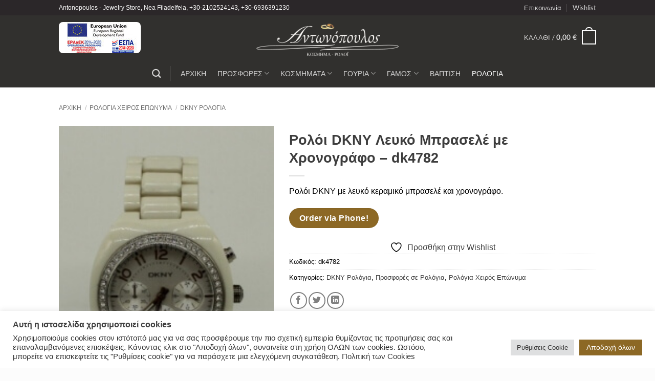

--- FILE ---
content_type: text/html; charset=UTF-8
request_url: https://e-antonopoulos.gr/p/roloi-dkny-atsali-leuko-bracelet-dk4782/
body_size: 35593
content:
<!DOCTYPE html>
<html lang="el-GR" class="loading-site no-js bg-fill">
<head>
	<meta charset="UTF-8" />
	<link rel="profile" href="https://gmpg.org/xfn/11" />
	<link rel="pingback" href="https://e-antonopoulos.gr/xmlrpc.php" />

					<script type="f03213a5d58fc38765623d9c-text/javascript">document.documentElement.className = document.documentElement.className + ' yes-js js_active js'</script>
			<script type="f03213a5d58fc38765623d9c-text/javascript">(function(html){html.className = html.className.replace(/\bno-js\b/,'js')})(document.documentElement);</script>
<meta name='robots' content='index, follow, max-image-preview:large, max-snippet:-1, max-video-preview:-1' />
<meta name="viewport" content="width=device-width, initial-scale=1" />
	<!-- This site is optimized with the Yoast SEO plugin v26.5 - https://yoast.com/wordpress/plugins/seo/ -->
	<title>Ρολόι DKNY Λευκό Μπρασελέ με Χρονογράφο - dk4782 | Αντωνόπουλος</title>
	<meta name="description" content="Ρολόι DKNY Λευκό Μπρασελέ με Χρονογράφο - dk4782.Επισκεφθείτε το e-antonopoulos.gr &amp; ανακαλύψτε κοσμήματα &amp; ρολόγια σε απίστευτες τιμές" />
	<link rel="canonical" href="https://e-antonopoulos.gr/p/roloi-dkny-atsali-leuko-bracelet-dk4782/" />
	<meta property="og:locale" content="el_GR" />
	<meta property="og:type" content="article" />
	<meta property="og:title" content="Ρολόι DKNY Λευκό Μπρασελέ με Χρονογράφο - dk4782 | Αντωνόπουλος" />
	<meta property="og:description" content="Ρολόι DKNY Λευκό Μπρασελέ με Χρονογράφο - dk4782.Επισκεφθείτε το e-antonopoulos.gr &amp; ανακαλύψτε κοσμήματα &amp; ρολόγια σε απίστευτες τιμές" />
	<meta property="og:url" content="https://e-antonopoulos.gr/p/roloi-dkny-atsali-leuko-bracelet-dk4782/" />
	<meta property="og:site_name" content="Αντωνόπουλος - Κοσμήματα &amp; Ρολόγια" />
	<meta property="article:publisher" content="https://www.facebook.com/kosmimata.antonopoulos" />
	<meta property="article:modified_time" content="2022-06-22T06:18:00+00:00" />
	<meta property="og:image" content="https://e-antonopoulos.gr/wp-content/uploads/2021/01/roloi-dkny-atsali-leuko-bracelet-dk4782.jpg" />
	<meta property="og:image:width" content="205" />
	<meta property="og:image:height" content="372" />
	<meta property="og:image:type" content="image/jpeg" />
	<script type="application/ld+json" class="yoast-schema-graph">{"@context":"https://schema.org","@graph":[{"@type":"WebPage","@id":"https://e-antonopoulos.gr/p/roloi-dkny-atsali-leuko-bracelet-dk4782/","url":"https://e-antonopoulos.gr/p/roloi-dkny-atsali-leuko-bracelet-dk4782/","name":"Ρολόι DKNY Λευκό Μπρασελέ με Χρονογράφο - dk4782 | Αντωνόπουλος","isPartOf":{"@id":"https://e-antonopoulos.gr/#website"},"primaryImageOfPage":{"@id":"https://e-antonopoulos.gr/p/roloi-dkny-atsali-leuko-bracelet-dk4782/#primaryimage"},"image":{"@id":"https://e-antonopoulos.gr/p/roloi-dkny-atsali-leuko-bracelet-dk4782/#primaryimage"},"thumbnailUrl":"https://e-antonopoulos.gr/wp-content/uploads/2021/01/roloi-dkny-atsali-leuko-bracelet-dk4782.jpg","datePublished":"2021-01-21T09:41:37+00:00","dateModified":"2022-06-22T06:18:00+00:00","description":"Ρολόι DKNY Λευκό Μπρασελέ με Χρονογράφο - dk4782.Επισκεφθείτε το e-antonopoulos.gr & ανακαλύψτε κοσμήματα & ρολόγια σε απίστευτες τιμές","breadcrumb":{"@id":"https://e-antonopoulos.gr/p/roloi-dkny-atsali-leuko-bracelet-dk4782/#breadcrumb"},"inLanguage":"el-GR","potentialAction":[{"@type":"ReadAction","target":["https://e-antonopoulos.gr/p/roloi-dkny-atsali-leuko-bracelet-dk4782/"]}]},{"@type":"ImageObject","inLanguage":"el-GR","@id":"https://e-antonopoulos.gr/p/roloi-dkny-atsali-leuko-bracelet-dk4782/#primaryimage","url":"https://e-antonopoulos.gr/wp-content/uploads/2021/01/roloi-dkny-atsali-leuko-bracelet-dk4782.jpg","contentUrl":"https://e-antonopoulos.gr/wp-content/uploads/2021/01/roloi-dkny-atsali-leuko-bracelet-dk4782.jpg","width":205,"height":372,"caption":"Ρολόι DKNY Λευκό Μπρασελέ με Χρονογράφο - dk4782"},{"@type":"BreadcrumbList","@id":"https://e-antonopoulos.gr/p/roloi-dkny-atsali-leuko-bracelet-dk4782/#breadcrumb","itemListElement":[{"@type":"ListItem","position":1,"name":"Home","item":"https://e-antonopoulos.gr/"},{"@type":"ListItem","position":2,"name":"Shop","item":"https://e-antonopoulos.gr/shop/"},{"@type":"ListItem","position":3,"name":"Ρολόι DKNY Λευκό Μπρασελέ με Χρονογράφο &#8211; dk4782"}]},{"@type":"WebSite","@id":"https://e-antonopoulos.gr/#website","url":"https://e-antonopoulos.gr/","name":"Αντωνόπουλος - Κοσμήματα &amp; Ρολόγια","description":"","publisher":{"@id":"https://e-antonopoulos.gr/#organization"},"potentialAction":[{"@type":"SearchAction","target":{"@type":"EntryPoint","urlTemplate":"https://e-antonopoulos.gr/?s={search_term_string}"},"query-input":{"@type":"PropertyValueSpecification","valueRequired":true,"valueName":"search_term_string"}}],"inLanguage":"el-GR"},{"@type":"Organization","@id":"https://e-antonopoulos.gr/#organization","name":"Αντωνόπουλος Κοσμήματα & Ρολόγια","url":"https://e-antonopoulos.gr/","logo":{"@type":"ImageObject","inLanguage":"el-GR","@id":"https://e-antonopoulos.gr/#/schema/logo/image/","url":"https://e-antonopoulos.gr/wp-content/uploads/2015/03/kosmimata-rologia-antonopoulos-transp.png","contentUrl":"https://e-antonopoulos.gr/wp-content/uploads/2015/03/kosmimata-rologia-antonopoulos-transp.png","width":1498,"height":466,"caption":"Αντωνόπουλος Κοσμήματα & Ρολόγια"},"image":{"@id":"https://e-antonopoulos.gr/#/schema/logo/image/"},"sameAs":["https://www.facebook.com/kosmimata.antonopoulos","https://x.com/kosmimata_nf","https://www.pinterest.com/antonopoulosnf/"]}]}</script>
	<!-- / Yoast SEO plugin. -->


<link rel='prefetch' href='https://e-antonopoulos.gr/wp-content/themes/flatsome/assets/js/flatsome.js?ver=e2eddd6c228105dac048' />
<link rel='prefetch' href='https://e-antonopoulos.gr/wp-content/themes/flatsome/assets/js/chunk.slider.js?ver=3.20.4' />
<link rel='prefetch' href='https://e-antonopoulos.gr/wp-content/themes/flatsome/assets/js/chunk.popups.js?ver=3.20.4' />
<link rel='prefetch' href='https://e-antonopoulos.gr/wp-content/themes/flatsome/assets/js/chunk.tooltips.js?ver=3.20.4' />
<link rel='prefetch' href='https://e-antonopoulos.gr/wp-content/themes/flatsome/assets/js/woocommerce.js?ver=1c9be63d628ff7c3ff4c' />
<link rel="alternate" type="application/rss+xml" title="Αντωνόπουλος - Κοσμήματα &amp; Ρολόγια &raquo; Feed" href="https://e-antonopoulos.gr/feed/" />
<link rel="alternate" type="application/rss+xml" title="Αντωνόπουλος - Κοσμήματα &amp; Ρολόγια &raquo; Comments Feed" href="https://e-antonopoulos.gr/comments/feed/" />
<link rel="alternate" title="oEmbed (JSON)" type="application/json+oembed" href="https://e-antonopoulos.gr/wp-json/oembed/1.0/embed?url=https%3A%2F%2Fe-antonopoulos.gr%2Fp%2Froloi-dkny-atsali-leuko-bracelet-dk4782%2F" />
<link rel="alternate" title="oEmbed (XML)" type="text/xml+oembed" href="https://e-antonopoulos.gr/wp-json/oembed/1.0/embed?url=https%3A%2F%2Fe-antonopoulos.gr%2Fp%2Froloi-dkny-atsali-leuko-bracelet-dk4782%2F&#038;format=xml" />
<style id='wp-img-auto-sizes-contain-inline-css' >
img:is([sizes=auto i],[sizes^="auto," i]){contain-intrinsic-size:3000px 1500px}
/*# sourceURL=wp-img-auto-sizes-contain-inline-css */
</style>
<link rel='stylesheet' id='validate-engine-css-css' href='https://e-antonopoulos.gr/wp-content/plugins/wysija-newsletters/css/validationEngine.jquery.css?ver=2.22'  media='all' />
<style id='wp-block-library-inline-css' >
:root{--wp-block-synced-color:#7a00df;--wp-block-synced-color--rgb:122,0,223;--wp-bound-block-color:var(--wp-block-synced-color);--wp-editor-canvas-background:#ddd;--wp-admin-theme-color:#007cba;--wp-admin-theme-color--rgb:0,124,186;--wp-admin-theme-color-darker-10:#006ba1;--wp-admin-theme-color-darker-10--rgb:0,107,160.5;--wp-admin-theme-color-darker-20:#005a87;--wp-admin-theme-color-darker-20--rgb:0,90,135;--wp-admin-border-width-focus:2px}@media (min-resolution:192dpi){:root{--wp-admin-border-width-focus:1.5px}}.wp-element-button{cursor:pointer}:root .has-very-light-gray-background-color{background-color:#eee}:root .has-very-dark-gray-background-color{background-color:#313131}:root .has-very-light-gray-color{color:#eee}:root .has-very-dark-gray-color{color:#313131}:root .has-vivid-green-cyan-to-vivid-cyan-blue-gradient-background{background:linear-gradient(135deg,#00d084,#0693e3)}:root .has-purple-crush-gradient-background{background:linear-gradient(135deg,#34e2e4,#4721fb 50%,#ab1dfe)}:root .has-hazy-dawn-gradient-background{background:linear-gradient(135deg,#faaca8,#dad0ec)}:root .has-subdued-olive-gradient-background{background:linear-gradient(135deg,#fafae1,#67a671)}:root .has-atomic-cream-gradient-background{background:linear-gradient(135deg,#fdd79a,#004a59)}:root .has-nightshade-gradient-background{background:linear-gradient(135deg,#330968,#31cdcf)}:root .has-midnight-gradient-background{background:linear-gradient(135deg,#020381,#2874fc)}:root{--wp--preset--font-size--normal:16px;--wp--preset--font-size--huge:42px}.has-regular-font-size{font-size:1em}.has-larger-font-size{font-size:2.625em}.has-normal-font-size{font-size:var(--wp--preset--font-size--normal)}.has-huge-font-size{font-size:var(--wp--preset--font-size--huge)}.has-text-align-center{text-align:center}.has-text-align-left{text-align:left}.has-text-align-right{text-align:right}.has-fit-text{white-space:nowrap!important}#end-resizable-editor-section{display:none}.aligncenter{clear:both}.items-justified-left{justify-content:flex-start}.items-justified-center{justify-content:center}.items-justified-right{justify-content:flex-end}.items-justified-space-between{justify-content:space-between}.screen-reader-text{border:0;clip-path:inset(50%);height:1px;margin:-1px;overflow:hidden;padding:0;position:absolute;width:1px;word-wrap:normal!important}.screen-reader-text:focus{background-color:#ddd;clip-path:none;color:#444;display:block;font-size:1em;height:auto;left:5px;line-height:normal;padding:15px 23px 14px;text-decoration:none;top:5px;width:auto;z-index:100000}html :where(.has-border-color){border-style:solid}html :where([style*=border-top-color]){border-top-style:solid}html :where([style*=border-right-color]){border-right-style:solid}html :where([style*=border-bottom-color]){border-bottom-style:solid}html :where([style*=border-left-color]){border-left-style:solid}html :where([style*=border-width]){border-style:solid}html :where([style*=border-top-width]){border-top-style:solid}html :where([style*=border-right-width]){border-right-style:solid}html :where([style*=border-bottom-width]){border-bottom-style:solid}html :where([style*=border-left-width]){border-left-style:solid}html :where(img[class*=wp-image-]){height:auto;max-width:100%}:where(figure){margin:0 0 1em}html :where(.is-position-sticky){--wp-admin--admin-bar--position-offset:var(--wp-admin--admin-bar--height,0px)}@media screen and (max-width:600px){html :where(.is-position-sticky){--wp-admin--admin-bar--position-offset:0px}}

/*# sourceURL=wp-block-library-inline-css */
</style><link rel='stylesheet' id='wc-blocks-style-css' href='https://e-antonopoulos.gr/wp-content/plugins/woocommerce/assets/client/blocks/wc-blocks.css?ver=wc-10.4.3'  media='all' />
<link rel='stylesheet' id='jquery-selectBox-css' href='https://e-antonopoulos.gr/wp-content/plugins/yith-woocommerce-wishlist/assets/css/jquery.selectBox.css?ver=1.2.0'  media='all' />
<link rel='stylesheet' id='woocommerce_prettyPhoto_css-css' href='//e-antonopoulos.gr/wp-content/plugins/woocommerce/assets/css/prettyPhoto.css?ver=3.1.6'  media='all' />
<link rel='stylesheet' id='yith-wcwl-main-css' href='https://e-antonopoulos.gr/wp-content/plugins/yith-woocommerce-wishlist/assets/css/style.css?ver=4.11.0'  media='all' />
<style id='yith-wcwl-main-inline-css' >
 :root { --rounded-corners-radius: 16px; --add-to-cart-rounded-corners-radius: 16px; --feedback-duration: 3s } 
 :root { --rounded-corners-radius: 16px; --add-to-cart-rounded-corners-radius: 16px; --feedback-duration: 3s } 
 :root { --rounded-corners-radius: 16px; --add-to-cart-rounded-corners-radius: 16px; --feedback-duration: 3s } 
 :root { --rounded-corners-radius: 16px; --add-to-cart-rounded-corners-radius: 16px; --feedback-duration: 3s } 
 :root { --rounded-corners-radius: 16px; --add-to-cart-rounded-corners-radius: 16px; --feedback-duration: 3s } 
 :root { --rounded-corners-radius: 16px; --add-to-cart-rounded-corners-radius: 16px; --feedback-duration: 3s } 
/*# sourceURL=yith-wcwl-main-inline-css */
</style>
<style id='global-styles-inline-css' >
:root{--wp--preset--aspect-ratio--square: 1;--wp--preset--aspect-ratio--4-3: 4/3;--wp--preset--aspect-ratio--3-4: 3/4;--wp--preset--aspect-ratio--3-2: 3/2;--wp--preset--aspect-ratio--2-3: 2/3;--wp--preset--aspect-ratio--16-9: 16/9;--wp--preset--aspect-ratio--9-16: 9/16;--wp--preset--color--black: #000000;--wp--preset--color--cyan-bluish-gray: #abb8c3;--wp--preset--color--white: #ffffff;--wp--preset--color--pale-pink: #f78da7;--wp--preset--color--vivid-red: #cf2e2e;--wp--preset--color--luminous-vivid-orange: #ff6900;--wp--preset--color--luminous-vivid-amber: #fcb900;--wp--preset--color--light-green-cyan: #7bdcb5;--wp--preset--color--vivid-green-cyan: #00d084;--wp--preset--color--pale-cyan-blue: #8ed1fc;--wp--preset--color--vivid-cyan-blue: #0693e3;--wp--preset--color--vivid-purple: #9b51e0;--wp--preset--color--primary: #b68d40;--wp--preset--color--secondary: #b68d40;--wp--preset--color--success: #b68d40;--wp--preset--color--alert: #b20000;--wp--preset--gradient--vivid-cyan-blue-to-vivid-purple: linear-gradient(135deg,rgb(6,147,227) 0%,rgb(155,81,224) 100%);--wp--preset--gradient--light-green-cyan-to-vivid-green-cyan: linear-gradient(135deg,rgb(122,220,180) 0%,rgb(0,208,130) 100%);--wp--preset--gradient--luminous-vivid-amber-to-luminous-vivid-orange: linear-gradient(135deg,rgb(252,185,0) 0%,rgb(255,105,0) 100%);--wp--preset--gradient--luminous-vivid-orange-to-vivid-red: linear-gradient(135deg,rgb(255,105,0) 0%,rgb(207,46,46) 100%);--wp--preset--gradient--very-light-gray-to-cyan-bluish-gray: linear-gradient(135deg,rgb(238,238,238) 0%,rgb(169,184,195) 100%);--wp--preset--gradient--cool-to-warm-spectrum: linear-gradient(135deg,rgb(74,234,220) 0%,rgb(151,120,209) 20%,rgb(207,42,186) 40%,rgb(238,44,130) 60%,rgb(251,105,98) 80%,rgb(254,248,76) 100%);--wp--preset--gradient--blush-light-purple: linear-gradient(135deg,rgb(255,206,236) 0%,rgb(152,150,240) 100%);--wp--preset--gradient--blush-bordeaux: linear-gradient(135deg,rgb(254,205,165) 0%,rgb(254,45,45) 50%,rgb(107,0,62) 100%);--wp--preset--gradient--luminous-dusk: linear-gradient(135deg,rgb(255,203,112) 0%,rgb(199,81,192) 50%,rgb(65,88,208) 100%);--wp--preset--gradient--pale-ocean: linear-gradient(135deg,rgb(255,245,203) 0%,rgb(182,227,212) 50%,rgb(51,167,181) 100%);--wp--preset--gradient--electric-grass: linear-gradient(135deg,rgb(202,248,128) 0%,rgb(113,206,126) 100%);--wp--preset--gradient--midnight: linear-gradient(135deg,rgb(2,3,129) 0%,rgb(40,116,252) 100%);--wp--preset--font-size--small: 13px;--wp--preset--font-size--medium: 20px;--wp--preset--font-size--large: 36px;--wp--preset--font-size--x-large: 42px;--wp--preset--spacing--20: 0.44rem;--wp--preset--spacing--30: 0.67rem;--wp--preset--spacing--40: 1rem;--wp--preset--spacing--50: 1.5rem;--wp--preset--spacing--60: 2.25rem;--wp--preset--spacing--70: 3.38rem;--wp--preset--spacing--80: 5.06rem;--wp--preset--shadow--natural: 6px 6px 9px rgba(0, 0, 0, 0.2);--wp--preset--shadow--deep: 12px 12px 50px rgba(0, 0, 0, 0.4);--wp--preset--shadow--sharp: 6px 6px 0px rgba(0, 0, 0, 0.2);--wp--preset--shadow--outlined: 6px 6px 0px -3px rgb(255, 255, 255), 6px 6px rgb(0, 0, 0);--wp--preset--shadow--crisp: 6px 6px 0px rgb(0, 0, 0);}:where(body) { margin: 0; }.wp-site-blocks > .alignleft { float: left; margin-right: 2em; }.wp-site-blocks > .alignright { float: right; margin-left: 2em; }.wp-site-blocks > .aligncenter { justify-content: center; margin-left: auto; margin-right: auto; }:where(.is-layout-flex){gap: 0.5em;}:where(.is-layout-grid){gap: 0.5em;}.is-layout-flow > .alignleft{float: left;margin-inline-start: 0;margin-inline-end: 2em;}.is-layout-flow > .alignright{float: right;margin-inline-start: 2em;margin-inline-end: 0;}.is-layout-flow > .aligncenter{margin-left: auto !important;margin-right: auto !important;}.is-layout-constrained > .alignleft{float: left;margin-inline-start: 0;margin-inline-end: 2em;}.is-layout-constrained > .alignright{float: right;margin-inline-start: 2em;margin-inline-end: 0;}.is-layout-constrained > .aligncenter{margin-left: auto !important;margin-right: auto !important;}.is-layout-constrained > :where(:not(.alignleft):not(.alignright):not(.alignfull)){margin-left: auto !important;margin-right: auto !important;}body .is-layout-flex{display: flex;}.is-layout-flex{flex-wrap: wrap;align-items: center;}.is-layout-flex > :is(*, div){margin: 0;}body .is-layout-grid{display: grid;}.is-layout-grid > :is(*, div){margin: 0;}body{padding-top: 0px;padding-right: 0px;padding-bottom: 0px;padding-left: 0px;}a:where(:not(.wp-element-button)){text-decoration: none;}:root :where(.wp-element-button, .wp-block-button__link){background-color: #32373c;border-width: 0;color: #fff;font-family: inherit;font-size: inherit;font-style: inherit;font-weight: inherit;letter-spacing: inherit;line-height: inherit;padding-top: calc(0.667em + 2px);padding-right: calc(1.333em + 2px);padding-bottom: calc(0.667em + 2px);padding-left: calc(1.333em + 2px);text-decoration: none;text-transform: inherit;}.has-black-color{color: var(--wp--preset--color--black) !important;}.has-cyan-bluish-gray-color{color: var(--wp--preset--color--cyan-bluish-gray) !important;}.has-white-color{color: var(--wp--preset--color--white) !important;}.has-pale-pink-color{color: var(--wp--preset--color--pale-pink) !important;}.has-vivid-red-color{color: var(--wp--preset--color--vivid-red) !important;}.has-luminous-vivid-orange-color{color: var(--wp--preset--color--luminous-vivid-orange) !important;}.has-luminous-vivid-amber-color{color: var(--wp--preset--color--luminous-vivid-amber) !important;}.has-light-green-cyan-color{color: var(--wp--preset--color--light-green-cyan) !important;}.has-vivid-green-cyan-color{color: var(--wp--preset--color--vivid-green-cyan) !important;}.has-pale-cyan-blue-color{color: var(--wp--preset--color--pale-cyan-blue) !important;}.has-vivid-cyan-blue-color{color: var(--wp--preset--color--vivid-cyan-blue) !important;}.has-vivid-purple-color{color: var(--wp--preset--color--vivid-purple) !important;}.has-primary-color{color: var(--wp--preset--color--primary) !important;}.has-secondary-color{color: var(--wp--preset--color--secondary) !important;}.has-success-color{color: var(--wp--preset--color--success) !important;}.has-alert-color{color: var(--wp--preset--color--alert) !important;}.has-black-background-color{background-color: var(--wp--preset--color--black) !important;}.has-cyan-bluish-gray-background-color{background-color: var(--wp--preset--color--cyan-bluish-gray) !important;}.has-white-background-color{background-color: var(--wp--preset--color--white) !important;}.has-pale-pink-background-color{background-color: var(--wp--preset--color--pale-pink) !important;}.has-vivid-red-background-color{background-color: var(--wp--preset--color--vivid-red) !important;}.has-luminous-vivid-orange-background-color{background-color: var(--wp--preset--color--luminous-vivid-orange) !important;}.has-luminous-vivid-amber-background-color{background-color: var(--wp--preset--color--luminous-vivid-amber) !important;}.has-light-green-cyan-background-color{background-color: var(--wp--preset--color--light-green-cyan) !important;}.has-vivid-green-cyan-background-color{background-color: var(--wp--preset--color--vivid-green-cyan) !important;}.has-pale-cyan-blue-background-color{background-color: var(--wp--preset--color--pale-cyan-blue) !important;}.has-vivid-cyan-blue-background-color{background-color: var(--wp--preset--color--vivid-cyan-blue) !important;}.has-vivid-purple-background-color{background-color: var(--wp--preset--color--vivid-purple) !important;}.has-primary-background-color{background-color: var(--wp--preset--color--primary) !important;}.has-secondary-background-color{background-color: var(--wp--preset--color--secondary) !important;}.has-success-background-color{background-color: var(--wp--preset--color--success) !important;}.has-alert-background-color{background-color: var(--wp--preset--color--alert) !important;}.has-black-border-color{border-color: var(--wp--preset--color--black) !important;}.has-cyan-bluish-gray-border-color{border-color: var(--wp--preset--color--cyan-bluish-gray) !important;}.has-white-border-color{border-color: var(--wp--preset--color--white) !important;}.has-pale-pink-border-color{border-color: var(--wp--preset--color--pale-pink) !important;}.has-vivid-red-border-color{border-color: var(--wp--preset--color--vivid-red) !important;}.has-luminous-vivid-orange-border-color{border-color: var(--wp--preset--color--luminous-vivid-orange) !important;}.has-luminous-vivid-amber-border-color{border-color: var(--wp--preset--color--luminous-vivid-amber) !important;}.has-light-green-cyan-border-color{border-color: var(--wp--preset--color--light-green-cyan) !important;}.has-vivid-green-cyan-border-color{border-color: var(--wp--preset--color--vivid-green-cyan) !important;}.has-pale-cyan-blue-border-color{border-color: var(--wp--preset--color--pale-cyan-blue) !important;}.has-vivid-cyan-blue-border-color{border-color: var(--wp--preset--color--vivid-cyan-blue) !important;}.has-vivid-purple-border-color{border-color: var(--wp--preset--color--vivid-purple) !important;}.has-primary-border-color{border-color: var(--wp--preset--color--primary) !important;}.has-secondary-border-color{border-color: var(--wp--preset--color--secondary) !important;}.has-success-border-color{border-color: var(--wp--preset--color--success) !important;}.has-alert-border-color{border-color: var(--wp--preset--color--alert) !important;}.has-vivid-cyan-blue-to-vivid-purple-gradient-background{background: var(--wp--preset--gradient--vivid-cyan-blue-to-vivid-purple) !important;}.has-light-green-cyan-to-vivid-green-cyan-gradient-background{background: var(--wp--preset--gradient--light-green-cyan-to-vivid-green-cyan) !important;}.has-luminous-vivid-amber-to-luminous-vivid-orange-gradient-background{background: var(--wp--preset--gradient--luminous-vivid-amber-to-luminous-vivid-orange) !important;}.has-luminous-vivid-orange-to-vivid-red-gradient-background{background: var(--wp--preset--gradient--luminous-vivid-orange-to-vivid-red) !important;}.has-very-light-gray-to-cyan-bluish-gray-gradient-background{background: var(--wp--preset--gradient--very-light-gray-to-cyan-bluish-gray) !important;}.has-cool-to-warm-spectrum-gradient-background{background: var(--wp--preset--gradient--cool-to-warm-spectrum) !important;}.has-blush-light-purple-gradient-background{background: var(--wp--preset--gradient--blush-light-purple) !important;}.has-blush-bordeaux-gradient-background{background: var(--wp--preset--gradient--blush-bordeaux) !important;}.has-luminous-dusk-gradient-background{background: var(--wp--preset--gradient--luminous-dusk) !important;}.has-pale-ocean-gradient-background{background: var(--wp--preset--gradient--pale-ocean) !important;}.has-electric-grass-gradient-background{background: var(--wp--preset--gradient--electric-grass) !important;}.has-midnight-gradient-background{background: var(--wp--preset--gradient--midnight) !important;}.has-small-font-size{font-size: var(--wp--preset--font-size--small) !important;}.has-medium-font-size{font-size: var(--wp--preset--font-size--medium) !important;}.has-large-font-size{font-size: var(--wp--preset--font-size--large) !important;}.has-x-large-font-size{font-size: var(--wp--preset--font-size--x-large) !important;}
/*# sourceURL=global-styles-inline-css */
</style>

<link rel='stylesheet' id='cookie-law-info-css' href='https://e-antonopoulos.gr/wp-content/plugins/cookie-law-info/legacy/public/css/cookie-law-info-public.css?ver=3.3.8'  media='all' />
<link rel='stylesheet' id='cookie-law-info-gdpr-css' href='https://e-antonopoulos.gr/wp-content/plugins/cookie-law-info/legacy/public/css/cookie-law-info-gdpr.css?ver=3.3.8'  media='all' />
<link rel='stylesheet' id='photoswipe-css' href='https://e-antonopoulos.gr/wp-content/plugins/woocommerce/assets/css/photoswipe/photoswipe.min.css?ver=10.4.3'  media='all' />
<link rel='stylesheet' id='photoswipe-default-skin-css' href='https://e-antonopoulos.gr/wp-content/plugins/woocommerce/assets/css/photoswipe/default-skin/default-skin.min.css?ver=10.4.3'  media='all' />
<style id='woocommerce-inline-inline-css' >
.woocommerce form .form-row .required { visibility: visible; }
/*# sourceURL=woocommerce-inline-inline-css */
</style>
<link rel='stylesheet' id='wpa-style-css' href='https://e-antonopoulos.gr/wp-content/plugins/wp-accessibility/css/wpa-style.css?ver=2.2.6'  media='all' />
<style id='wpa-style-inline-css' >
:root { --admin-bar-top : 7px; }
/*# sourceURL=wpa-style-inline-css */
</style>
<link rel='stylesheet' id='flatsome-ninjaforms-css' href='https://e-antonopoulos.gr/wp-content/themes/flatsome/inc/integrations/ninjaforms/ninjaforms.css?ver=3.20.4'  media='all' />
<link rel='stylesheet' id='flatsome-woocommerce-wishlist-css' href='https://e-antonopoulos.gr/wp-content/themes/flatsome/inc/integrations/wc-yith-wishlist/wishlist.css?ver=3.20.4'  media='all' />
<link rel='stylesheet' id='flatsome-main-css' href='https://e-antonopoulos.gr/wp-content/themes/flatsome/assets/css/flatsome.css?ver=3.20.4'  media='all' />
<style id='flatsome-main-inline-css' >
@font-face {
				font-family: "fl-icons";
				font-display: block;
				src: url(https://e-antonopoulos.gr/wp-content/themes/flatsome/assets/css/icons/fl-icons.eot?v=3.20.4);
				src:
					url(https://e-antonopoulos.gr/wp-content/themes/flatsome/assets/css/icons/fl-icons.eot#iefix?v=3.20.4) format("embedded-opentype"),
					url(https://e-antonopoulos.gr/wp-content/themes/flatsome/assets/css/icons/fl-icons.woff2?v=3.20.4) format("woff2"),
					url(https://e-antonopoulos.gr/wp-content/themes/flatsome/assets/css/icons/fl-icons.ttf?v=3.20.4) format("truetype"),
					url(https://e-antonopoulos.gr/wp-content/themes/flatsome/assets/css/icons/fl-icons.woff?v=3.20.4) format("woff"),
					url(https://e-antonopoulos.gr/wp-content/themes/flatsome/assets/css/icons/fl-icons.svg?v=3.20.4#fl-icons) format("svg");
			}
/*# sourceURL=flatsome-main-inline-css */
</style>
<link rel='stylesheet' id='flatsome-shop-css' href='https://e-antonopoulos.gr/wp-content/themes/flatsome/assets/css/flatsome-shop.css?ver=3.20.4'  media='all' />
<link rel='stylesheet' id='flatsome-style-css' href='https://e-antonopoulos.gr/wp-content/themes/flatsome/style.css?ver=3.20.4'  media='all' />
<script src="https://e-antonopoulos.gr/wp-includes/js/jquery/jquery.min.js?ver=3.7.1" id="jquery-core-js" type="f03213a5d58fc38765623d9c-text/javascript"></script>
<script src="https://e-antonopoulos.gr/wp-includes/js/jquery/jquery-migrate.min.js?ver=3.4.1" id="jquery-migrate-js" type="f03213a5d58fc38765623d9c-text/javascript"></script>
<script id="cookie-law-info-js-extra" type="f03213a5d58fc38765623d9c-text/javascript">
/* <![CDATA[ */
var Cli_Data = {"nn_cookie_ids":["_fbp","fr","YSC","VISITOR_INFO1_LIVE","yt-remote-device-id","yt-remote-connected-devices","_ga","_gid","CONSENT","_dc_gtm_UA-60634122-1","cookielawinfo-checkbox-advertisement"],"cookielist":[],"non_necessary_cookies":{"analytics":["_ga","_gid","CONSENT"],"advertisement":["_fbp","fr","YSC","VISITOR_INFO1_LIVE","yt-remote-device-id","yt-remote-connected-devices"],"others":["_dc_gtm_UA-60634122-1"],"advertisement-en":["","","","","",""],"necessary-en":["","","","","","",""],"analytics-en":["","",""],"others-en":[""]},"ccpaEnabled":"","ccpaRegionBased":"","ccpaBarEnabled":"","strictlyEnabled":["necessary","obligatoire"],"ccpaType":"gdpr","js_blocking":"1","custom_integration":"","triggerDomRefresh":"","secure_cookies":""};
var cli_cookiebar_settings = {"animate_speed_hide":"500","animate_speed_show":"500","background":"#FFF","border":"#b1a6a6c2","border_on":"","button_1_button_colour":"#8c6825","button_1_button_hover":"#70531e","button_1_link_colour":"#fff","button_1_as_button":"1","button_1_new_win":"","button_2_button_colour":"#333","button_2_button_hover":"#292929","button_2_link_colour":"#444","button_2_as_button":"","button_2_hidebar":"","button_3_button_colour":"#dedfe0","button_3_button_hover":"#b2b2b3","button_3_link_colour":"#333333","button_3_as_button":"1","button_3_new_win":"","button_4_button_colour":"#dedfe0","button_4_button_hover":"#b2b2b3","button_4_link_colour":"#333333","button_4_as_button":"1","button_7_button_colour":"#8c6825","button_7_button_hover":"#70531e","button_7_link_colour":"#fff","button_7_as_button":"1","button_7_new_win":"","font_family":"inherit","header_fix":"","notify_animate_hide":"1","notify_animate_show":"","notify_div_id":"#cookie-law-info-bar","notify_position_horizontal":"right","notify_position_vertical":"bottom","scroll_close":"","scroll_close_reload":"","accept_close_reload":"","reject_close_reload":"","showagain_tab":"","showagain_background":"#fff","showagain_border":"#000","showagain_div_id":"#cookie-law-info-again","showagain_x_position":"100px","text":"#333333","show_once_yn":"","show_once":"10000","logging_on":"","as_popup":"","popup_overlay":"1","bar_heading_text":"\u0391\u03c5\u03c4\u03ae \u03b7 \u03b9\u03c3\u03c4\u03bf\u03c3\u03b5\u03bb\u03af\u03b4\u03b1 \u03c7\u03c1\u03b7\u03c3\u03b9\u03bc\u03bf\u03c0\u03bf\u03b9\u03b5\u03af cookies","cookie_bar_as":"banner","popup_showagain_position":"bottom-right","widget_position":"left"};
var log_object = {"ajax_url":"https://e-antonopoulos.gr/wp-admin/admin-ajax.php"};
//# sourceURL=cookie-law-info-js-extra
/* ]]> */
</script>
<script src="https://e-antonopoulos.gr/wp-content/plugins/cookie-law-info/legacy/public/js/cookie-law-info-public.js?ver=3.3.8" id="cookie-law-info-js" type="f03213a5d58fc38765623d9c-text/javascript"></script>
<script src="https://e-antonopoulos.gr/wp-content/plugins/woocommerce/assets/js/jquery-blockui/jquery.blockUI.min.js?ver=2.7.0-wc.10.4.3" id="wc-jquery-blockui-js" data-wp-strategy="defer" type="f03213a5d58fc38765623d9c-text/javascript"></script>
<script id="wc-add-to-cart-js-extra" type="f03213a5d58fc38765623d9c-text/javascript">
/* <![CDATA[ */
var wc_add_to_cart_params = {"ajax_url":"/wp-admin/admin-ajax.php","wc_ajax_url":"/?wc-ajax=%%endpoint%%","i18n_view_cart":"View cart","cart_url":"https://e-antonopoulos.gr/cart/","is_cart":"","cart_redirect_after_add":"no"};
//# sourceURL=wc-add-to-cart-js-extra
/* ]]> */
</script>
<script src="https://e-antonopoulos.gr/wp-content/plugins/woocommerce/assets/js/frontend/add-to-cart.min.js?ver=10.4.3" id="wc-add-to-cart-js" defer="defer" data-wp-strategy="defer" type="f03213a5d58fc38765623d9c-text/javascript"></script>
<script src="https://e-antonopoulos.gr/wp-content/plugins/woocommerce/assets/js/photoswipe/photoswipe.min.js?ver=4.1.1-wc.10.4.3" id="wc-photoswipe-js" defer="defer" data-wp-strategy="defer" type="f03213a5d58fc38765623d9c-text/javascript"></script>
<script src="https://e-antonopoulos.gr/wp-content/plugins/woocommerce/assets/js/photoswipe/photoswipe-ui-default.min.js?ver=4.1.1-wc.10.4.3" id="wc-photoswipe-ui-default-js" defer="defer" data-wp-strategy="defer" type="f03213a5d58fc38765623d9c-text/javascript"></script>
<script id="wc-single-product-js-extra" type="f03213a5d58fc38765623d9c-text/javascript">
/* <![CDATA[ */
var wc_single_product_params = {"i18n_required_rating_text":"\u03a0\u03b1\u03c1\u03b1\u03ba\u03b1\u03bb\u03bf\u03cd\u03bc\u03b5 \u03b5\u03c0\u03b9\u03bb\u03ad\u03be\u03c4\u03b5 \u03bc\u03b9\u03b1 \u03b2\u03b1\u03b8\u03bc\u03bf\u03bb\u03bf\u03b3\u03af\u03b1","i18n_rating_options":["1 of 5 stars","2 of 5 stars","3 of 5 stars","4 of 5 stars","5 of 5 stars"],"i18n_product_gallery_trigger_text":"View full-screen image gallery","review_rating_required":"yes","flexslider":{"rtl":false,"animation":"slide","smoothHeight":true,"directionNav":false,"controlNav":"thumbnails","slideshow":false,"animationSpeed":500,"animationLoop":false,"allowOneSlide":false},"zoom_enabled":"","zoom_options":[],"photoswipe_enabled":"1","photoswipe_options":{"shareEl":false,"closeOnScroll":false,"history":false,"hideAnimationDuration":0,"showAnimationDuration":0},"flexslider_enabled":""};
//# sourceURL=wc-single-product-js-extra
/* ]]> */
</script>
<script src="https://e-antonopoulos.gr/wp-content/plugins/woocommerce/assets/js/frontend/single-product.min.js?ver=10.4.3" id="wc-single-product-js" defer="defer" data-wp-strategy="defer" type="f03213a5d58fc38765623d9c-text/javascript"></script>
<script src="https://e-antonopoulos.gr/wp-content/plugins/woocommerce/assets/js/js-cookie/js.cookie.min.js?ver=2.1.4-wc.10.4.3" id="wc-js-cookie-js" data-wp-strategy="defer" type="f03213a5d58fc38765623d9c-text/javascript"></script>
<link rel="https://api.w.org/" href="https://e-antonopoulos.gr/wp-json/" /><link rel="alternate" title="JSON" type="application/json" href="https://e-antonopoulos.gr/wp-json/wp/v2/product/6766" /><link rel="EditURI" type="application/rsd+xml" title="RSD" href="https://e-antonopoulos.gr/xmlrpc.php?rsd" />
<meta name="generator" content="WordPress 6.9" />
<meta name="generator" content="WooCommerce 10.4.3" />
<link rel='shortlink' href='https://e-antonopoulos.gr/?p=6766' />
<!-- Google Tag Manager -->
<script type="f03213a5d58fc38765623d9c-text/javascript">(function(w,d,s,l,i){w[l]=w[l]||[];w[l].push({'gtm.start':
new Date().getTime(),event:'gtm.js'});var f=d.getElementsByTagName(s)[0],
j=d.createElement(s),dl=l!='dataLayer'?'&l='+l:'';j.async=true;j.src=
'https://www.googletagmanager.com/gtm.js?id='+i+dl;f.parentNode.insertBefore(j,f);
})(window,document,'script','dataLayer','GTM-WVJLNW');</script>
<!-- End Google Tag Manager -->	<noscript><style>.woocommerce-product-gallery{ opacity: 1 !important; }</style></noscript>
	<link rel="icon" href="https://e-antonopoulos.gr/wp-content/uploads/2015/03/favicon.ico" sizes="32x32" />
<link rel="icon" href="https://e-antonopoulos.gr/wp-content/uploads/2015/03/favicon.ico" sizes="192x192" />
<link rel="apple-touch-icon" href="https://e-antonopoulos.gr/wp-content/uploads/2015/03/favicon.ico" />
<meta name="msapplication-TileImage" content="https://e-antonopoulos.gr/wp-content/uploads/2015/03/favicon.ico" />
<style id="custom-css" >:root {--primary-color: #b68d40;--fs-color-primary: #b68d40;--fs-color-secondary: #b68d40;--fs-color-success: #b68d40;--fs-color-alert: #b20000;--fs-color-base: #000000;--fs-experimental-link-color: #3d3d3d;--fs-experimental-link-color-hover: #111;}.tooltipster-base {--tooltip-color: #fff;--tooltip-bg-color: #000;}.off-canvas-right .mfp-content, .off-canvas-left .mfp-content {--drawer-width: 300px;}.off-canvas .mfp-content.off-canvas-cart {--drawer-width: 360px;}.sticky-add-to-cart--active, #wrapper,#main,#main.dark{background-color: #FFF}.header-main{height: 86px}#logo img{max-height: 86px}#logo{width:322px;}.header-bottom{min-height: 55px}.header-top{min-height: 30px}.transparent .header-main{height: 265px}.transparent #logo img{max-height: 265px}.has-transparent + .page-title:first-of-type,.has-transparent + #main > .page-title,.has-transparent + #main > div > .page-title,.has-transparent + #main .page-header-wrapper:first-of-type .page-title{padding-top: 345px;}.header.show-on-scroll,.stuck .header-main{height:70px!important}.stuck #logo img{max-height: 70px!important}.search-form{ width: 60%;}.header-bg-color {background-color: #31302E}.header-bottom {background-color: #31302E}.top-bar-nav > li > a{line-height: 16px }.header-main .nav > li > a{line-height: 16px }.stuck .header-main .nav > li > a{line-height: 50px }@media (max-width: 549px) {.header-main{height: 88px}#logo img{max-height: 88px}}.nav-dropdown-has-arrow.nav-dropdown-has-border li.has-dropdown:before{border-bottom-color: #ffffff;}.nav .nav-dropdown{border-color: #ffffff }.nav-dropdown{border-radius:10px}.nav-dropdown{font-size:100%}.header-top{background-color:#2B2729!important;}h1,h2,h3,h4,h5,h6,.heading-font{color: #3d3d3d;}body{font-family: "Source Sans Pro", sans-serif;}body {font-weight: 400;font-style: normal;}.nav > li > a {font-family: Lato, sans-serif;}.mobile-sidebar-levels-2 .nav > li > ul > li > a {font-family: Lato, sans-serif;}.nav > li > a,.mobile-sidebar-levels-2 .nav > li > ul > li > a {font-weight: 400;font-style: normal;}h1,h2,h3,h4,h5,h6,.heading-font, .off-canvas-center .nav-sidebar.nav-vertical > li > a{font-family: "Open Sans Condensed", sans-serif;}h1,h2,h3,h4,h5,h6,.heading-font,.banner h1,.banner h2 {font-weight: 700;font-style: normal;}.alt-font{font-family: "Dancing Script", sans-serif;}.alt-font {font-weight: 400!important;font-style: normal!important;}.shop-page-title.featured-title .title-overlay{background-color: #ffffff;}.has-equal-box-heights .box-image {padding-top: 100%;}.badge-inner.new-bubble{background-color: #b68d40}input[type='submit'], input[type="button"], button:not(.icon), .button:not(.icon){border-radius: 99px!important}.shop-page-title.featured-title .title-bg{ background-image: url(https://e-antonopoulos.gr/wp-content/uploads/2021/01/roloi-dkny-atsali-leuko-bracelet-dk4782.jpg)!important;}@media screen and (min-width: 550px){.products .box-vertical .box-image{min-width: 200px!important;width: 200px!important;}}.footer-1{background-color: #31302E}.footer-2{background-color: #31302E}.absolute-footer, html{background-color: #FCFCFC}.page-title-small + main .product-container > .row{padding-top:0;}.nav-vertical-fly-out > li + li {border-top-width: 1px; border-top-style: solid;}/* Custom CSS */.nav-dropdown-default .nav-column li>a, .nav-dropdown.nav-dropdown-default>li>a {padding-left: 0;padding-right: 0;margin: 0 10px;border-bottom: 1px solid #ececec;font-size: 14px;text-align: center;line-height: 20px;}.footer {text-transform: none;font-size: 90%;}.dark-header #masthead ul.header-nav a.nav-top-link, .dark-header.wide-nav ul.header-nav a.nav-top-link, .dark-header.wide-nav ul.header-nav a.nav-top-link, .dark-header.wide-nav .wide-nav-right a {color: #ffffff;opacity: 1.8;font-weight:normal;}.breadcrumb-small h3.breadcrumb {font-size: 85%;padding-bottom: 10px;text-transform: none;}.woocommerce-result-count {margin-right: 20px;font-size: 70%;}.product-info h4 a {font-size: 70%;text-transform: none;}.accordion .accordion-title {font-size: 110%;line-height: 120%;color: #999999;padding: 0.9em 2.3emdisplay: block;border-top: 0px solid #DDD;-webkit-transition: border 200ms ease-out;transition: border 200ms ease-out;}.accordion .accordion-title a:before {font-family: 'icomoon';content: '+';font-size: 14px;margin-right: 15px;}.select2-container .select2-choice {font-size: 70% !important;color: #333333;border: 1px solid #DDD;border-radius: 0;height: 25px !important;padding: 0 10px;box-shadow: inset 0 -1.3em 1em 0 rgba(0, 0, 0, 0.02);background-color: #ffffff;-webkit-appearance: none;background-image: url("[data-uri]…sItsCdEtwWUSRBdgsQbeIYgtAgAWHOMwiJSBezkAhAAgwAJSTG/DI0S9VAAAAAElFTkSuQmCC");background-position: 100% 50%;background-repeat: no-repeat;background-size: auto 15%;border-radius: 0;}ul li.bullet-checkmark, ul li.bullet-arrow, ul li.bullet-star {list-style: none;position: relative;padding: 7px 0px 7px 25px;margin: 0; border-bottom: 0px solid #ececec;}input[type='email'], input[type='date'], input[type='search'], input[type='number'], input[type='text'], input[type='tel'], input[type='url'], input[type='password'], textarea, select, .select2-container .select2-choice {box-sizing: border-box;border: 1px solid #ddd;padding: 0 .75em;height: 2.507em;font-size: .77em;border-radius: 0;max-width: 105%;width: 105%;vertical-align: baseline;background-color: #fff;color: #333;box-shadow: inset 0 1px 2px rgba(0,0,0,0.1);transition: color .3s, border .3s, background .3s, opacity .3s;}ul.menu>li, .widget>ul>li {list-style: none;margin-bottom: .3em;text-align: left;margin: 0;font-size: 85%;}.header-block {width: 100%;min-height: 0px;}.button, button, input[type='submit'], input[type='reset'], input[type='button'] {text-transform: none;border-radius: 1px; !important}.woocommerce-store-notice.demo_store {background-color: #daa520;color: #31302e;font-size: 20px;font-weight: bold;}.is-outline {color: gray;}p.in-stock {color: #006400;}.badge-inner.on-sale {background-color: #b20000;}.nav-dark .cart-icon:hover strong, .nav-dark .current-dropdown .cart-icon strong {background-color: #fff;color: #000;}.nav-dark .cart-icon strong {color: #31302e;}.nav-pagination > li > .current {background-color: rgb(140, 104, 37);}[data-icon-label]:after, .secondary.is-underline:hover, .secondary.is-outline:hover, .icon-label, .button.secondary:not(.is-outline), .button.alt:not(.is-outline), .badge-inner.on-sale, .button.checkout, .single_add_to_cart_button, .current .breadcrumb-step {background-color: rgb(140, 104, 37);}.button.primary:not(.is-outline) {background-color: rgb(140, 104, 37);}.nf-field-element > input[type=button] {background: #b68d40;}.widget_price_filter > span.widget-title,.woocommerce-widget-layered-nav > span.widget-title {text-transform: none !important;}.accordion .accordion-title {color: black;}.woocommerce-terms-and-conditions-link {color: #936000;}.cli-tab-footer .wt-cli-privacy-accept-btn {background-color: rgb(140, 104, 37) !important;color: #ffffff;border-radius: 0;}input[type='submit']:not(.is-form) {background-color: rgb(140, 104, 37) !important;}.label-new.menu-item > a:after{content:"New";}.label-hot.menu-item > a:after{content:"Hot";}.label-sale.menu-item > a:after{content:"Sale";}.label-popular.menu-item > a:after{content:"Popular";}</style><style id="kirki-inline-styles">/* latin-ext */
@font-face {
  font-family: 'Lato';
  font-style: normal;
  font-weight: 400;
  font-display: swap;
  src: url(https://e-antonopoulos.gr/wp-content/fonts/lato/S6uyw4BMUTPHjxAwXjeu.woff2) format('woff2');
  unicode-range: U+0100-02BA, U+02BD-02C5, U+02C7-02CC, U+02CE-02D7, U+02DD-02FF, U+0304, U+0308, U+0329, U+1D00-1DBF, U+1E00-1E9F, U+1EF2-1EFF, U+2020, U+20A0-20AB, U+20AD-20C0, U+2113, U+2C60-2C7F, U+A720-A7FF;
}
/* latin */
@font-face {
  font-family: 'Lato';
  font-style: normal;
  font-weight: 400;
  font-display: swap;
  src: url(https://e-antonopoulos.gr/wp-content/fonts/lato/S6uyw4BMUTPHjx4wXg.woff2) format('woff2');
  unicode-range: U+0000-00FF, U+0131, U+0152-0153, U+02BB-02BC, U+02C6, U+02DA, U+02DC, U+0304, U+0308, U+0329, U+2000-206F, U+20AC, U+2122, U+2191, U+2193, U+2212, U+2215, U+FEFF, U+FFFD;
}/* vietnamese */
@font-face {
  font-family: 'Dancing Script';
  font-style: normal;
  font-weight: 400;
  font-display: swap;
  src: url(https://e-antonopoulos.gr/wp-content/fonts/dancing-script/If2cXTr6YS-zF4S-kcSWSVi_sxjsohD9F50Ruu7BMSo3Rep8ltA.woff2) format('woff2');
  unicode-range: U+0102-0103, U+0110-0111, U+0128-0129, U+0168-0169, U+01A0-01A1, U+01AF-01B0, U+0300-0301, U+0303-0304, U+0308-0309, U+0323, U+0329, U+1EA0-1EF9, U+20AB;
}
/* latin-ext */
@font-face {
  font-family: 'Dancing Script';
  font-style: normal;
  font-weight: 400;
  font-display: swap;
  src: url(https://e-antonopoulos.gr/wp-content/fonts/dancing-script/If2cXTr6YS-zF4S-kcSWSVi_sxjsohD9F50Ruu7BMSo3ROp8ltA.woff2) format('woff2');
  unicode-range: U+0100-02BA, U+02BD-02C5, U+02C7-02CC, U+02CE-02D7, U+02DD-02FF, U+0304, U+0308, U+0329, U+1D00-1DBF, U+1E00-1E9F, U+1EF2-1EFF, U+2020, U+20A0-20AB, U+20AD-20C0, U+2113, U+2C60-2C7F, U+A720-A7FF;
}
/* latin */
@font-face {
  font-family: 'Dancing Script';
  font-style: normal;
  font-weight: 400;
  font-display: swap;
  src: url(https://e-antonopoulos.gr/wp-content/fonts/dancing-script/If2cXTr6YS-zF4S-kcSWSVi_sxjsohD9F50Ruu7BMSo3Sup8.woff2) format('woff2');
  unicode-range: U+0000-00FF, U+0131, U+0152-0153, U+02BB-02BC, U+02C6, U+02DA, U+02DC, U+0304, U+0308, U+0329, U+2000-206F, U+20AC, U+2122, U+2191, U+2193, U+2212, U+2215, U+FEFF, U+FFFD;
}</style><link rel='stylesheet' id='dashicons-css' href='https://e-antonopoulos.gr/wp-includes/css/dashicons.min.css?ver=6.9'  media='all' />
<style id='dashicons-inline-css' >
[data-font="Dashicons"]:before {font-family: 'Dashicons' !important;content: attr(data-icon) !important;speak: none !important;font-weight: normal !important;font-variant: normal !important;text-transform: none !important;line-height: 1 !important;font-style: normal !important;-webkit-font-smoothing: antialiased !important;-moz-osx-font-smoothing: grayscale !important;}
/*# sourceURL=dashicons-inline-css */
</style>
<link rel='stylesheet' id='nf-display-css' href='https://e-antonopoulos.gr/wp-content/plugins/ninja-forms/assets/css/display-structure.css?ver=6.9'  media='all' />
<link rel='stylesheet' id='cookie-law-info-table-css' href='https://e-antonopoulos.gr/wp-content/plugins/cookie-law-info/legacy/public/css/cookie-law-info-table.css?ver=3.3.8'  media='all' />
</head>

<body class="wp-singular product-template-default single single-product postid-6766 wp-theme-flatsome theme-flatsome woocommerce woocommerce-page woocommerce-no-js full-width bg-fill lightbox nav-dropdown-has-arrow nav-dropdown-has-shadow nav-dropdown-has-border">


<a class="skip-link screen-reader-text" href="#main">Skip to content</a>

<div id="wrapper">

	
	<header id="header" class="header ">
		<div class="header-wrapper">
			<div id="top-bar" class="header-top hide-for-sticky nav-dark hide-for-medium">
    <div class="flex-row container">
      <div class="flex-col hide-for-medium flex-left">
          <ul class="nav nav-left medium-nav-center nav-small  nav-divided">
              <li class="html custom html_topbar_left">Antonopoulos - Jewelry Store, Nea Filadelfeia, +30-2102524143, +30-6936391230</li>          </ul>
      </div>

      <div class="flex-col hide-for-medium flex-center">
          <ul class="nav nav-center nav-small  nav-divided">
                        </ul>
      </div>

      <div class="flex-col hide-for-medium flex-right">
         <ul class="nav top-bar-nav nav-right nav-small  nav-divided">
              <li id="menu-item-2803" class="menu-item menu-item-type-post_type menu-item-object-page menu-item-2803 menu-item-design-default"><a href="https://e-antonopoulos.gr/contact/" class="nav-top-link">Επικοινωνία</a></li>
<li id="menu-item-2805" class="menu-item menu-item-type-post_type menu-item-object-page menu-item-2805 menu-item-design-default"><a href="https://e-antonopoulos.gr/wishlist/" class="nav-top-link">Wishlist</a></li>
          </ul>
      </div>

      
    </div>
</div>
<div id="masthead" class="header-main show-logo-center hide-for-sticky nav-dark">
      <div class="header-inner flex-row container logo-center medium-logo-center" role="navigation">

          <!-- Logo -->
          <div id="logo" class="flex-col logo">
            
<!-- Header logo -->
<a href="https://e-antonopoulos.gr/" title="Αντωνόπουλος &#8211; Κοσμήματα &amp; Ρολόγια" rel="home">
		<img width="300" height="93" src="https://e-antonopoulos.gr/wp-content/uploads/2016/11/kosmimata-rologia-antonopoulos-logo-transparent-new-300x93.png" class="header_logo header-logo" alt="Αντωνόπουλος &#8211; Κοσμήματα &amp; Ρολόγια"/><img  width="300" height="93" src="https://e-antonopoulos.gr/wp-content/uploads/2016/11/kosmimata-rologia-antonopoulos-logo-transparent-new-300x93.png" class="header-logo-dark" alt="Αντωνόπουλος &#8211; Κοσμήματα &amp; Ρολόγια"/></a>
          </div>

          <!-- Mobile Left Elements -->
          <div class="flex-col show-for-medium flex-left">
            <ul class="mobile-nav nav nav-left ">
              <li class="nav-icon has-icon">
	<div class="header-button">		<a href="#" class="icon primary button round is-small" data-open="#main-menu" data-pos="left" data-bg="main-menu-overlay" role="button" aria-label="Menu" aria-controls="main-menu" aria-expanded="false" aria-haspopup="dialog" data-flatsome-role-button>
			<i class="icon-menu" aria-hidden="true"></i>			<span class="menu-title uppercase hide-for-small">Menu</span>		</a>
	 </div> </li>
            </ul>
          </div>

          <!-- Left Elements -->
          <div class="flex-col hide-for-medium flex-left
            ">
            <ul class="header-nav header-nav-main nav nav-left  nav-size-90% nav-uppercase" >
              <li class="html custom html_nav_position_text"><img style="width: 160px; margin:10px 0; border-radius: 8px" alt="espa" src="https://e-antonopoulos.gr/wp-content/uploads/2022/12/espa-logo-en.jpg"></li>            </ul>
          </div>

          <!-- Right Elements -->
          <div class="flex-col hide-for-medium flex-right">
            <ul class="header-nav header-nav-main nav nav-right  nav-size-90% nav-uppercase">
              <li class="cart-item has-icon has-dropdown">

<a href="https://e-antonopoulos.gr/cart/" class="header-cart-link nav-top-link is-small" title="Καλάθι" aria-label="View cart" aria-expanded="false" aria-haspopup="true" role="button" data-flatsome-role-button>

<span class="header-cart-title">
   Καλάθι   /      <span class="cart-price"><span class="woocommerce-Price-amount amount"><bdi>0,00&nbsp;<span class="woocommerce-Price-currencySymbol">&euro;</span></bdi></span></span>
  </span>

    <span class="cart-icon image-icon">
    <strong>0</strong>
  </span>
  </a>

 <ul class="nav-dropdown nav-dropdown-default">
    <li class="html widget_shopping_cart">
      <div class="widget_shopping_cart_content">
        

	<div class="ux-mini-cart-empty flex flex-row-col text-center pt pb">
				<div class="ux-mini-cart-empty-icon">
			<svg aria-hidden="true" xmlns="http://www.w3.org/2000/svg" viewBox="0 0 17 19" style="opacity:.1;height:80px;">
				<path d="M8.5 0C6.7 0 5.3 1.2 5.3 2.7v2H2.1c-.3 0-.6.3-.7.7L0 18.2c0 .4.2.8.6.8h15.7c.4 0 .7-.3.7-.7v-.1L15.6 5.4c0-.3-.3-.6-.7-.6h-3.2v-2c0-1.6-1.4-2.8-3.2-2.8zM6.7 2.7c0-.8.8-1.4 1.8-1.4s1.8.6 1.8 1.4v2H6.7v-2zm7.5 3.4 1.3 11.5h-14L2.8 6.1h2.5v1.4c0 .4.3.7.7.7.4 0 .7-.3.7-.7V6.1h3.5v1.4c0 .4.3.7.7.7s.7-.3.7-.7V6.1h2.6z" fill-rule="evenodd" clip-rule="evenodd" fill="currentColor"></path>
			</svg>
		</div>
				<p class="woocommerce-mini-cart__empty-message empty">Δεν υπάρχουν προϊόντα στο καλάθι.</p>
					<p class="return-to-shop">
				<a class="button primary wc-backward" href="https://e-antonopoulos.gr/shop/">
					Return to shop				</a>
			</p>
				</div>


      </div>
    </li>
     </ul>

</li>
            </ul>
          </div>

          <!-- Mobile Right Elements -->
          <div class="flex-col show-for-medium flex-right">
            <ul class="mobile-nav nav nav-right ">
              <li class="has-dropdown header-language-dropdown">
	<a href="#" class="header-language-dropdown__link nav-top-link" aria-expanded="false" aria-controls="ux-language-dropdown" aria-haspopup="menu">
		Languages				<i class="icon-angle-down" aria-hidden="true"></i>	</a>
	<ul id="ux-language-dropdown" class="nav-dropdown nav-dropdown-default" role="menu">
		<li><a>You need Polylang or WPML plugin for this to work. You can remove it from Theme Options.</a></li>	</ul>
</li>
            </ul>
          </div>

      </div>

            <div class="container"><div class="top-divider full-width"></div></div>
      </div>
<div id="wide-nav" class="header-bottom wide-nav hide-for-sticky nav-dark flex-has-center">
    <div class="flex-row container">

            
                        <div class="flex-col hide-for-medium flex-center">
                <ul class="nav header-nav header-bottom-nav nav-center  nav-size-medium nav-spacing-large">
                    <li class="header-search header-search-dropdown has-icon has-dropdown menu-item-has-children">
		<a href="#" aria-label="Αναζήτηση" aria-haspopup="true" aria-expanded="false" aria-controls="ux-search-dropdown" class="nav-top-link is-small"><i class="icon-search" aria-hidden="true"></i></a>
		<ul id="ux-search-dropdown" class="nav-dropdown nav-dropdown-default">
	 	<li class="header-search-form search-form html relative has-icon">
	<div class="header-search-form-wrapper">
		<div class="searchform-wrapper ux-search-box relative is-normal"><form role="search" method="get" class="searchform" action="https://e-antonopoulos.gr/">
	<div class="flex-row relative">
					<div class="flex-col search-form-categories">
				<select class="search_categories resize-select mb-0" name="product_cat"><option value="" selected='selected'>All</option><option value="hand-watches-branded-hand-watches">Hand Watches Branded Hand Watches</option><option value="jewellery">Jewellery</option><option value="uncategorized">Uncategorized</option><option value="uncategorized-en">Uncategorized</option><option value="kosmimata-online">Κοσμήματα</option><option value="rologia-xeiros-eponima-times">Ρολόγια Χειρός Επώνυμα</option></select>			</div>
						<div class="flex-col flex-grow">
			<label class="screen-reader-text" for="woocommerce-product-search-field-0">Αναζήτηση για:</label>
			<input type="search" id="woocommerce-product-search-field-0" class="search-field mb-0" placeholder="Αναζήτηση&hellip;" value="" name="s" />
			<input type="hidden" name="post_type" value="product" />
					</div>
		<div class="flex-col">
			<button type="submit" value="Αναζήτηση" class="ux-search-submit submit-button secondary button  icon mb-0" aria-label="Submit">
				<i class="icon-search" aria-hidden="true"></i>			</button>
		</div>
	</div>
	<div class="live-search-results text-left z-top"></div>
</form>
</div>	</div>
</li>
	</ul>
</li>
<li class="header-divider"></li><li id="menu-item-2807" class="menu-item menu-item-type-custom menu-item-object-custom menu-item-2807 menu-item-design-default"><a href="/" title="Κοσμήματα &#038; Ρολόγια Αντωνόπουλος Νέα Φιλαδέλφεια" class="nav-top-link">ΑΡΧΙΚΗ</a></li>
<li id="menu-item-2844" class="menu-item menu-item-type-custom menu-item-object-custom menu-item-has-children menu-item-2844 menu-item-design-default has-dropdown"><a href="/prosfores-kosmimata-rologia/" title="Προσφορές σε Κοσμήματα &#038; Ρολόγια" class="nav-top-link" aria-expanded="false" aria-haspopup="menu">ΠΡΟΣΦΟΡΕΣ<i class="icon-angle-down" aria-hidden="true"></i></a>
<ul class="sub-menu nav-dropdown nav-dropdown-default">
	<li id="menu-item-2982" class="menu-item menu-item-type-custom menu-item-object-custom menu-item-has-children menu-item-2982 nav-dropdown-col"><a href="#" title="Προσφορές σε Κοσμήματα">Κοσμήματα</a>
	<ul class="sub-menu nav-column nav-dropdown-default">
		<li id="menu-item-2845" class="menu-item menu-item-type-custom menu-item-object-custom menu-item-2845"><a href="/prosfores-kosmimata-rologia/">Προσφορές Κοσμημάτων</a></li>
		<li id="menu-item-2846" class="menu-item menu-item-type-post_type menu-item-object-page menu-item-2846"><a href="https://e-antonopoulos.gr/fthina-kosmimata/" title="Φθηνά Κοσμήματα">Οικονομικά Κοσμήματα</a></li>
	</ul>
</li>
	<li id="menu-item-2983" class="menu-item menu-item-type-custom menu-item-object-custom menu-item-has-children menu-item-2983 nav-dropdown-col"><a href="#" title="Προσφορές σε Ρολόγια">Ρολόγια</a>
	<ul class="sub-menu nav-column nav-dropdown-default">
		<li id="menu-item-2984" class="menu-item menu-item-type-custom menu-item-object-custom menu-item-2984"><a href="https://e-antonopoulos.gr/c/rologia-xeiros-eponima-times/prosfores-se-rologia/">Προσφορές Ρολογιών</a></li>
		<li id="menu-item-2985" class="menu-item menu-item-type-custom menu-item-object-custom menu-item-2985"><a href="https://e-antonopoulos.gr/c/rologia-xeiros-eponima-times/prosfores-se-rologia/">Φθηνά Ρολόγια</a></li>
	</ul>
</li>
</ul>
</li>
<li id="menu-item-2999" class="menu-item menu-item-type-taxonomy menu-item-object-product_cat menu-item-has-children menu-item-2999 menu-item-design-default has-dropdown"><a href="https://e-antonopoulos.gr/c/kosmimata-online/" title="Κοσμήματα" class="nav-top-link" aria-expanded="false" aria-haspopup="menu">ΚΟΣΜΗΜΑΤΑ<i class="icon-angle-down" aria-hidden="true"></i></a>
<ul class="sub-menu nav-dropdown nav-dropdown-default">
	<li id="menu-item-2996" class="menu-item menu-item-type-taxonomy menu-item-object-product_cat menu-item-2996"><a href="https://e-antonopoulos.gr/c/kosmimata-online/daxtilidia/">Δαχτυλίδια</a></li>
	<li id="menu-item-3000" class="menu-item menu-item-type-taxonomy menu-item-object-product_cat menu-item-3000"><a href="https://e-antonopoulos.gr/c/kosmimata-online/skoularikia/">Σκουλαρίκια</a></li>
	<li id="menu-item-2998" class="menu-item menu-item-type-taxonomy menu-item-object-product_cat menu-item-2998"><a href="https://e-antonopoulos.gr/c/kosmimata-online/kolie/">Κολιέ</a></li>
	<li id="menu-item-3002" class="menu-item menu-item-type-taxonomy menu-item-object-product_cat menu-item-3002"><a href="https://e-antonopoulos.gr/c/kosmimata-online/braxiolia/">Βραχιόλια</a></li>
	<li id="menu-item-3001" class="menu-item menu-item-type-taxonomy menu-item-object-product_cat menu-item-3001"><a href="https://e-antonopoulos.gr/c/kosmimata-online/stauroi-stauroudakia/" title="Σταυροί – Σταρουδάκια">Σταυροί &#8211; Σταυρουδάκια</a></li>
	<li id="menu-item-3685" class="menu-item menu-item-type-taxonomy menu-item-object-product_cat menu-item-3685"><a href="https://e-antonopoulos.gr/c/kosmimata-online/gouria/">Γούρια</a></li>
	<li id="menu-item-18812" class="menu-item menu-item-type-taxonomy menu-item-object-product_cat menu-item-18812"><a href="https://e-antonopoulos.gr/c/kosmimata-online/paidika/" title="Παιδικά Κοσμήματα">Παιδικά</a></li>
	<li id="menu-item-25425" class="menu-item menu-item-type-taxonomy menu-item-object-product_cat menu-item-25425"><a href="https://e-antonopoulos.gr/c/kosmimata-online/mprelok-kleidothikes/">Κλειδοθήκες</a></li>
	<li id="menu-item-41987" class="menu-item menu-item-type-taxonomy menu-item-object-product_cat menu-item-41987"><a href="https://e-antonopoulos.gr/c/kosmimata-online/hugo-boss/">Hugo Boss</a></li>
	<li id="menu-item-42815" class="menu-item menu-item-type-taxonomy menu-item-object-product_cat menu-item-42815"><a href="https://e-antonopoulos.gr/c/kosmimata-online/maniketokoympa/">Μανικετόκουμπα</a></li>
</ul>
</li>
<li id="menu-item-18453" class="menu-item menu-item-type-custom menu-item-object-custom menu-item-has-children menu-item-18453 menu-item-design-default has-dropdown"><a href="https://e-antonopoulos.gr/c/kosmimata-online/gouria/" title="Γούρια" class="nav-top-link" aria-expanded="false" aria-haspopup="menu">ΓΟΥΡΙΑ<i class="icon-angle-down" aria-hidden="true"></i></a>
<ul class="sub-menu nav-dropdown nav-dropdown-default">
	<li id="menu-item-43180" class="menu-item menu-item-type-taxonomy menu-item-object-product_cat menu-item-43180"><a href="https://e-antonopoulos.gr/c/kosmimata-online/gouria/goyria-2026/">Γούρια 2026</a></li>
	<li id="menu-item-34447" class="menu-item menu-item-type-taxonomy menu-item-object-product_cat menu-item-34447"><a href="https://e-antonopoulos.gr/c/kosmimata-online/gouria/gouria-2025/">Γούρια 2025</a></li>
	<li id="menu-item-27065" class="menu-item menu-item-type-taxonomy menu-item-object-product_cat menu-item-27065"><a href="https://e-antonopoulos.gr/c/kosmimata-online/gouria/goyria-aytokinhtoy/">Γούρια Αυτοκινήτου</a></li>
	<li id="menu-item-26398" class="menu-item menu-item-type-taxonomy menu-item-object-product_cat menu-item-26398"><a href="https://e-antonopoulos.gr/c/kosmimata-online/gouria/diafora-goyria/">Διάφορα Γούρια</a></li>
</ul>
</li>
<li id="menu-item-2793" class="menu-item menu-item-type-custom menu-item-object-custom menu-item-has-children menu-item-2793 menu-item-design-default has-dropdown"><a href="https://e-antonopoulos.gr/c/kosmimata-online/kosmimata-gamou-arrabonon/" title="Κοσμήματα Γάμου" class="nav-top-link" aria-expanded="false" aria-haspopup="menu">ΓΑΜΟΣ<i class="icon-angle-down" aria-hidden="true"></i></a>
<ul class="sub-menu nav-dropdown nav-dropdown-default">
	<li id="menu-item-3003" class="menu-item menu-item-type-taxonomy menu-item-object-product_cat menu-item-3003"><a href="https://e-antonopoulos.gr/c/kosmimata-online/kosmimata-gamou-arrabonon/beres-gamou-daxtilidia-arrabonon/" title="Βέρες">Βέρες Γάμου &#8211; Δαχτυλίδια Αρραβώνων</a></li>
	<li id="menu-item-3005" class="menu-item menu-item-type-taxonomy menu-item-object-product_cat menu-item-3005"><a href="https://e-antonopoulos.gr/c/kosmimata-online/daxtilidia/monopetra/">Μονόπετρα</a></li>
	<li id="menu-item-17956" class="menu-item menu-item-type-taxonomy menu-item-object-product_cat menu-item-17956"><a href="https://e-antonopoulos.gr/c/kosmimata-online/kosmimata-gamou-arrabonon/skoylarikia-gamou/">Σκουλαρίκια Γάμου</a></li>
</ul>
</li>
<li id="menu-item-2795" class="menu-item menu-item-type-custom menu-item-object-custom menu-item-2795 menu-item-design-default"><a href="/c/stauroi-stauroudakia/" title="Βαπτιστικά Κοσμήματα-Δείτε τα Κοσμήματα Βάπτισης" class="nav-top-link">ΒΑΠΤΙΣΗ</a></li>
<li id="menu-item-3018" class="menu-item menu-item-type-taxonomy menu-item-object-product_cat current-product-ancestor current-menu-parent current-product-parent menu-item-3018 active menu-item-design-default"><a href="https://e-antonopoulos.gr/c/rologia-xeiros-eponima-times/" title="Ρολόγια Χειρός Επώνυμα" class="nav-top-link">ΡΟΛΟΓΙΑ</a></li>
                </ul>
            </div>
            
            
                          <div class="flex-col show-for-medium flex-grow">
                  <ul class="nav header-bottom-nav nav-center mobile-nav  nav-size-medium nav-spacing-large">
                      <li class="html custom html_nav_position_text"><img style="width: 160px; margin:10px 0; border-radius: 8px" alt="espa" src="https://e-antonopoulos.gr/wp-content/uploads/2022/12/espa-logo-en.jpg"></li>                  </ul>
              </div>
            
    </div>
</div>

<div class="header-bg-container fill"><div class="header-bg-image fill"></div><div class="header-bg-color fill"></div></div>		</div>
	</header>

	<div class="header-block block-html-after-header z-1" style="position:relative;top:-1px;"><!-- Google Tag Manager (noscript) -->
<noscript><iframe src="https://www.googletagmanager.com/ns.html?id=GTM-WVJLNW"
height="0" width="0" style="display:none;visibility:hidden"></iframe></noscript>
<!-- End Google Tag Manager (noscript) --></div><div class="page-title shop-page-title product-page-title">
	<div class="page-title-inner flex-row medium-flex-wrap container">
	  <div class="flex-col flex-grow medium-text-center">
	  		<div class="is-smaller">
	<nav class="woocommerce-breadcrumb breadcrumbs uppercase" aria-label="Breadcrumb"><a href="https://e-antonopoulos.gr">Αρχική</a> <span class="divider">&#47;</span> <a href="https://e-antonopoulos.gr/c/rologia-xeiros-eponima-times/">Ρολόγια Χειρός Επώνυμα</a> <span class="divider">&#47;</span> <a href="https://e-antonopoulos.gr/c/rologia-xeiros-eponima-times/dkny-%cf%81%ce%bf%ce%bb%cf%8c%ce%b3%ce%b9%ce%b1/">DKNY Ρολόγια</a></nav></div>
	  </div>

	   <div class="flex-col medium-text-center">
		   		   </div>
	</div>
</div>

	<main id="main" class="">

	<div class="shop-container">

		
			<div class="container">
	<div class="woocommerce-notices-wrapper"></div></div>
<div id="product-6766" class="product type-product post-6766 status-publish first outofstock product_cat-dkny- product_cat-prosfores-se-rologia product_cat-rologia-xeiros-eponima-times has-post-thumbnail shipping-taxable product-type-simple">
	<div class="product-container">
  <div class="product-main">
    <div class="row content-row mb-0">

    	<div class="product-gallery col large-5">
						
<div class="product-images relative mb-half has-hover woocommerce-product-gallery woocommerce-product-gallery--with-images woocommerce-product-gallery--columns-4 images" data-columns="4">

  <div class="badge-container is-larger absolute left top z-1">

</div>

  <div class="image-tools absolute top show-on-hover right z-3">
    		<div class="wishlist-icon">
			<button class="wishlist-button button is-outline circle icon" aria-label="Wishlist">
				<i class="icon-heart" aria-hidden="true"></i>			</button>
			<div class="wishlist-popup dark">
				
<div
	class="yith-wcwl-add-to-wishlist add-to-wishlist-6766 yith-wcwl-add-to-wishlist--link-style yith-wcwl-add-to-wishlist--single wishlist-fragment on-first-load"
	data-fragment-ref="6766"
	data-fragment-options="{&quot;base_url&quot;:&quot;&quot;,&quot;product_id&quot;:6766,&quot;parent_product_id&quot;:0,&quot;product_type&quot;:&quot;simple&quot;,&quot;is_single&quot;:true,&quot;in_default_wishlist&quot;:false,&quot;show_view&quot;:true,&quot;browse_wishlist_text&quot;:&quot;\u0394\u03b5\u03c2 \u03c4\u03b7\u03bd Wishlist&quot;,&quot;already_in_wishslist_text&quot;:&quot;\u0388\u03c7\u03b5\u03c4\u03b5 \u03ae\u03b4\u03b7 \u03c0\u03c1\u03bf\u03c3\u03b8\u03ad\u03c3\u03b5\u03b9 \u03c4\u03bf \u03c0\u03c1\u03bf\u03ca\u03cc\u03bd \u03c3\u03c4\u03b7\u03bd wishlist!&quot;,&quot;product_added_text&quot;:&quot;\u03a4\u03bf \u03c0\u03c1\u03bf\u03ca\u03cc\u03bd \u03c0\u03c1\u03bf\u03c3\u03c4\u03ad\u03b8\u03b7\u03ba\u03b5&quot;,&quot;available_multi_wishlist&quot;:false,&quot;disable_wishlist&quot;:false,&quot;show_count&quot;:false,&quot;ajax_loading&quot;:false,&quot;loop_position&quot;:false,&quot;item&quot;:&quot;add_to_wishlist&quot;}"
>
			
			<!-- ADD TO WISHLIST -->
			
<div class="yith-wcwl-add-button">
		<a
		href="?add_to_wishlist=6766&#038;_wpnonce=021d1c303b"
		class="add_to_wishlist single_add_to_wishlist"
		data-product-id="6766"
		data-product-type="simple"
		data-original-product-id="0"
		data-title="Προσθήκη στην Wishlist"
		rel="nofollow"
	>
		<svg id="yith-wcwl-icon-heart-outline" class="yith-wcwl-icon-svg" fill="none" stroke-width="1.5" stroke="currentColor" viewBox="0 0 24 24" xmlns="http://www.w3.org/2000/svg">
  <path stroke-linecap="round" stroke-linejoin="round" d="M21 8.25c0-2.485-2.099-4.5-4.688-4.5-1.935 0-3.597 1.126-4.312 2.733-.715-1.607-2.377-2.733-4.313-2.733C5.1 3.75 3 5.765 3 8.25c0 7.22 9 12 9 12s9-4.78 9-12Z"></path>
</svg>		<span>Προσθήκη στην Wishlist</span>
	</a>
</div>

			<!-- COUNT TEXT -->
			
			</div>
			</div>
		</div>
		  </div>

  <div class="woocommerce-product-gallery__wrapper product-gallery-slider slider slider-nav-small mb-half has-image-zoom"
        data-flickity-options='{
                "cellAlign": "center",
                "wrapAround": true,
                "autoPlay": false,
                "prevNextButtons":true,
                "adaptiveHeight": true,
                "imagesLoaded": true,
                "lazyLoad": 1,
                "dragThreshold" : 15,
                "pageDots": false,
                "rightToLeft": false       }'>
    <div data-thumb="https://e-antonopoulos.gr/wp-content/uploads/2021/01/roloi-dkny-atsali-leuko-bracelet-dk4782-100x100.jpg" data-thumb-alt="Ρολόι DKNY Λευκό Μπρασελέ με Χρονογράφο - dk4782" data-thumb-srcset="https://e-antonopoulos.gr/wp-content/uploads/2021/01/roloi-dkny-atsali-leuko-bracelet-dk4782-100x100.jpg 100w, https://e-antonopoulos.gr/wp-content/uploads/2021/01/roloi-dkny-atsali-leuko-bracelet-dk4782-200x200.jpg 200w"  data-thumb-sizes="(max-width: 100px) 100vw, 100px" class="woocommerce-product-gallery__image slide first"><a href="https://e-antonopoulos.gr/wp-content/uploads/2021/01/roloi-dkny-atsali-leuko-bracelet-dk4782.jpg"><img width="205" height="372" src="https://e-antonopoulos.gr/wp-content/uploads/2021/01/roloi-dkny-atsali-leuko-bracelet-dk4782.jpg" class="wp-post-image ux-skip-lazy" alt="Ρολόι DKNY Λευκό Μπρασελέ με Χρονογράφο - dk4782" data-caption="" data-src="https://e-antonopoulos.gr/wp-content/uploads/2021/01/roloi-dkny-atsali-leuko-bracelet-dk4782.jpg" data-large_image="https://e-antonopoulos.gr/wp-content/uploads/2021/01/roloi-dkny-atsali-leuko-bracelet-dk4782.jpg" data-large_image_width="205" data-large_image_height="372" decoding="async" fetchpriority="high" /></a></div>  </div>

  <div class="image-tools absolute bottom left z-3">
    <a role="button" href="#product-zoom" class="zoom-button button is-outline circle icon tooltip hide-for-small" title="Zoom" aria-label="Zoom" data-flatsome-role-button><i class="icon-expand" aria-hidden="true"></i></a>  </div>
</div>

			    	</div>

    	<div class="product-info summary col-fit col entry-summary product-summary">

    		<h1 class="product-title product_title entry-title">
	Ρολόι DKNY Λευκό Μπρασελέ με Χρονογράφο &#8211; dk4782</h1>

	<div class="is-divider small"></div>
<div class="price-wrapper">
	<p class="price product-page-price price-not-in-stock">
  </p>
</div>
<div class="product-short-description">
	<p>Ρολόι DKNY με λευκό κεραμικό μπρασελέ και χρονογράφο.</p>
</div>
<a href="#test" class="button primary" >
		<span>Order via Phone!</span>
	</a>
 	<div id="test"
	     class="lightbox-by-id lightbox-content mfp-hide lightbox-white "
	     style="max-width:400px ;padding:50px">
		 Call us at <strong>2102524143</strong> or fill out the contact form <noscript class="ninja-forms-noscript-message">
	Notice: JavaScript is required for this content.</noscript>
<div id="nf-form-31-cont" class="nf-form-cont" aria-live="polite" aria-labelledby="nf-form-title-31" aria-describedby="nf-form-errors-31" role="form">

    <div class="nf-loading-spinner"></div>

</div>
        <!-- That data is being printed as a workaround to page builders reordering the order of the scripts loaded-->
        <script type="f03213a5d58fc38765623d9c-text/javascript">var formDisplay=1;var nfForms=nfForms||[];var form=[];form.id='31';form.settings={"objectType":"Form Setting","editActive":true,"title":"Endiaferon gia proion","created_at":"2020-12-11 20:32:27","show_title":"0","clear_complete":"1","hide_complete":"1","logged_in":"0","date_updated":"2016-06-27 15:38:18","status":"","append_page":"","ajax":"1","not_logged_in_msg":"","sub_limit_number":"","sub_limit_msg":"","last_sub":"2","allow_public_link":0,"embed_form":"","wrapper_class":"","element_class":"","key":"","add_submit":1,"changeEmailErrorMsg":"\u0395\u03b9\u03c3\u03ac\u03b3\u03b5\u03c4\u03b5 \u03b5\u03b3\u03ba\u03c5\u03c1\u03b7 \u03b4\u03b9\u03b5\u03cd\u03b8\u03c5\u03bd\u03c3\u03b7 email","changeDateErrorMsg":"Please enter a valid date!","confirmFieldErrorMsg":"These fields must match!","fieldNumberNumMinError":"Number Min Error","fieldNumberNumMaxError":"Number Max Error","fieldNumberIncrementBy":"Please increment by ","formErrorsCorrectErrors":"\u0394\u03b9\u03bf\u03c1\u03b8\u03ce\u03c3\u03c4\u03b5 \u03c4\u03b1 \u03bb\u03ac\u03b8\u03b7 \u03c0\u03c1\u03b9\u03bd \u03b1\u03c0\u03bf\u03c3\u03c4\u03b5\u03af\u03bb\u03b5\u03c4\u03b5 \u03c4\u03b7\u03bd \u03c6\u03cc\u03c1\u03bc\u03b1 \u03b5\u03c0\u03b9\u03ba\u03bf\u03b9\u03bd\u03c9\u03bd\u03af\u03b1\u03c2","validateRequiredField":"\u0391\u03c0\u03b1\u03c1\u03b1\u03af\u03c4\u03b7\u03c4\u03bf \u03c0\u03b5\u03b4\u03af\u03bf","honeypotHoneypotError":"Honeypot Error","fieldsMarkedRequired":"\u0398\u03b1 \u03c0\u03c1\u03ad\u03c0\u03b5\u03b9 \u03bd\u03b1 \u03c3\u03c5\u03bc\u03c0\u03bb\u03b7\u03c1\u03ce\u03c3\u03b5\u03c4\u03b5 \u03cc\u03bb\u03b1 \u03c4\u03b1 \u03c0\u03b5\u03b4\u03af\u03b1 \u03bc\u03b5 *","currency":"","unique_field_error":"A form with this value has already been submitted.","calculations":[],"formContentData":["onomateponymo_1607718788357","email_1607718825685","proion_1607718862849","minyma_1607718925080","spam_1607718953003","apostoli_1607719072717"],"drawerDisabled":false,"default_label_pos":"above","ninjaForms":"Ninja Forms","fieldTextareaRTEInsertLink":"Insert Link","fieldTextareaRTEInsertMedia":"Insert Media","fieldTextareaRTESelectAFile":"Select a file","formHoneypot":"If you are a human seeing this field, please leave it empty.","fileUploadOldCodeFileUploadInProgress":"File Upload in Progress.","fileUploadOldCodeFileUpload":"FILE UPLOAD","currencySymbol":"&euro;","thousands_sep":",","decimal_point":".","siteLocale":"el_GR","dateFormat":"d\/m\/Y","startOfWeek":"1","of":"of","previousMonth":"Previous Month","nextMonth":"Next Month","months":["January","February","March","April","May","June","July","August","September","October","November","December"],"monthsShort":["Jan","Feb","Mar","Apr","May","Jun","Jul","Aug","Sep","Oct","Nov","Dec"],"weekdays":["Sunday","Monday","Tuesday","Wednesday","Thursday","Friday","Saturday"],"weekdaysShort":["Sun","Mon","Tue","Wed","Thu","Fri","Sat"],"weekdaysMin":["Su","Mo","Tu","We","Th","Fr","Sa"],"recaptchaConsentMissing":"reCaptcha validation couldn&#039;t load.","recaptchaMissingCookie":"reCaptcha v3 validation couldn&#039;t load the cookie needed to submit the form.","recaptchaConsentEvent":"Accept reCaptcha cookies before sending the form.","currency_symbol":"","beforeForm":"","beforeFields":"","afterFields":"","afterForm":""};form.fields=[{"objectType":"Field","objectDomain":"fields","editActive":false,"order":999,"type":"firstname","label":"\u039f\u03bd\u03bf\u03bc\u03b1\u03c4\u03b5\u03c0\u03ce\u03bd\u03c5\u03bc\u03bf","key":"onomateponymo_1607718788357","label_pos":"above","required":1,"default":"","placeholder":"\u0395\u03b9\u03c3\u03ac\u03b3\u03b5\u03c4\u03b5 \u03c4\u03bf \u039f\u03bd\u03bf\u03bc\u03b1\u03c4\u03b5\u03c0\u03ce\u03bd\u03c5\u03bc\u03cc \u03c3\u03b1\u03c2","container_class":"","element_class":"","admin_label":"","help_text":"","custom_name_attribute":"fname","personally_identifiable":1,"value":"","drawerDisabled":false,"id":62,"beforeField":"","afterField":"","parentType":"firstname","element_templates":["firstname","input"],"old_classname":"","wrap_template":"wrap"},{"objectType":"Field","objectDomain":"fields","editActive":false,"order":999,"type":"email","label":"Email","key":"email_1607718825685","label_pos":"above","required":1,"default":"","placeholder":"\u0395\u03b9\u03c3\u03ac\u03b3\u03b5\u03c4\u03b5 \u03c4\u03bf email \u03c3\u03b1\u03c2","container_class":"","element_class":"","admin_label":"","help_text":"","custom_name_attribute":"email","personally_identifiable":1,"value":"","drawerDisabled":false,"manual_key":true,"id":63,"beforeField":"","afterField":"","parentType":"email","element_templates":["email","input"],"old_classname":"","wrap_template":"wrap"},{"objectType":"Field","objectDomain":"fields","editActive":false,"order":999,"type":"textbox","label":"\u03a0\u03c1\u03bf\u03ca\u03cc\u03bd","key":"proion_1607718862849","label_pos":"above","required":1,"default":"{wp:post_title}","placeholder":"","container_class":"","element_class":"","input_limit":"","input_limit_type":"characters","input_limit_msg":"Character(s) left","manual_key":false,"admin_label":"","help_text":"","mask":"","custom_mask":"","custom_name_attribute":"","personally_identifiable":"","value":"\u03a1\u03bf\u03bb\u03cc\u03b9 DKNY \u039b\u03b5\u03c5\u03ba\u03cc \u039c\u03c0\u03c1\u03b1\u03c3\u03b5\u03bb\u03ad \u03bc\u03b5 \u03a7\u03c1\u03bf\u03bd\u03bf\u03b3\u03c1\u03ac\u03c6\u03bf - dk4782","drawerDisabled":false,"id":64,"beforeField":"","afterField":"","parentType":"textbox","element_templates":["textbox","input"],"old_classname":"","wrap_template":"wrap"},{"objectType":"Field","objectDomain":"fields","editActive":false,"order":999,"type":"textarea","label":"\u039c\u03ae\u03bd\u03c5\u03bc\u03b1","key":"minyma_1607718925080","label_pos":"above","required":1,"default":"","placeholder":"\u0395\u03b9\u03c3\u03ac\u03b3\u03b5\u03c4\u03b5 \u03c4\u03bf \u03bc\u03ae\u03bd\u03c5\u03bc\u03b1 \u03c0\u03bf\u03c5 \u03b8\u03b1 \u03b8\u03ad\u03bb\u03b1\u03c4\u03b5 \u03bd\u03b1 \u03bc\u03b1\u03c2 \u03c3\u03c4\u03b5\u03af\u03bb\u03b5\u03c4\u03b5 \u03c3\u03c7\u03b5\u03c4\u03b9\u03ba\u03ac \u03bc\u03b5 \u03c4\u03bf \u03c0\u03c1\u03bf\u03ca\u03cc\u03bd","container_class":"","element_class":"","input_limit":"","input_limit_type":"characters","input_limit_msg":"Character(s) left","manual_key":false,"admin_label":"","help_text":"","textarea_rte":"","disable_rte_mobile":"","textarea_media":"","value":"","drawerDisabled":false,"id":65,"beforeField":"","afterField":"","parentType":"textarea","element_templates":["textarea","input"],"old_classname":"","wrap_template":"wrap"},{"objectType":"Field","objectDomain":"fields","editActive":false,"order":999,"type":"spam","label":"2+3=","key":"spam_1607718953003","label_pos":"above","required":1,"default":"","placeholder":"\u0395\u03b9\u03c3\u03ac\u03b3\u03b5\u03c4\u03b5 \u03c4\u03bf \u03ac\u03b8\u03c1\u03bf\u03b9\u03c3\u03bc\u03b1 \u03c4\u03b7\u03c2 \u03c0\u03b1\u03c1\u03b1\u03c0\u03ac\u03bd\u03c9 \u03c0\u03c1\u03cc\u03c3\u03b8\u03b5\u03c3\u03b7\u03c2","container_class":"","element_class":"","input_limit":"","input_limit_type":"characters","input_limit_msg":"Character(s) left","manual_key":true,"admin_label":"","help_text":"","spam_answer":5,"value":"","drawerDisabled":false,"id":66,"beforeField":"","afterField":"","parentType":"spam","element_templates":["textbox","input"],"old_classname":"","wrap_template":"wrap"},{"objectType":"Field","objectDomain":"fields","editActive":false,"order":999,"type":"submit","label":"\u0391\u03c0\u03bf\u03c3\u03c4\u03bf\u03bb\u03ae","processing_label":"\u03a4\u03bf \u03bc\u03ae\u03bd\u03c5\u03bc\u03b1 \u03b1\u03c0\u03bf\u03c3\u03c4\u03ad\u03bb\u03bb\u03b5\u03c4\u03b1\u03b9...","container_class":"","element_class":"","key":"apostoli_1607719072717","drawerDisabled":false,"id":67,"beforeField":"","afterField":"","value":"","label_pos":"above","parentType":"textbox","element_templates":["submit","button","input"],"old_classname":"","wrap_template":"wrap-no-label"}];nfForms.push(form);</script>
         	</div>
	
	
<div
	class="yith-wcwl-add-to-wishlist add-to-wishlist-6766 yith-wcwl-add-to-wishlist--link-style yith-wcwl-add-to-wishlist--single wishlist-fragment on-first-load"
	data-fragment-ref="6766"
	data-fragment-options="{&quot;base_url&quot;:&quot;&quot;,&quot;product_id&quot;:6766,&quot;parent_product_id&quot;:0,&quot;product_type&quot;:&quot;simple&quot;,&quot;is_single&quot;:true,&quot;in_default_wishlist&quot;:false,&quot;show_view&quot;:true,&quot;browse_wishlist_text&quot;:&quot;\u0394\u03b5\u03c2 \u03c4\u03b7\u03bd Wishlist&quot;,&quot;already_in_wishslist_text&quot;:&quot;\u0388\u03c7\u03b5\u03c4\u03b5 \u03ae\u03b4\u03b7 \u03c0\u03c1\u03bf\u03c3\u03b8\u03ad\u03c3\u03b5\u03b9 \u03c4\u03bf \u03c0\u03c1\u03bf\u03ca\u03cc\u03bd \u03c3\u03c4\u03b7\u03bd wishlist!&quot;,&quot;product_added_text&quot;:&quot;\u03a4\u03bf \u03c0\u03c1\u03bf\u03ca\u03cc\u03bd \u03c0\u03c1\u03bf\u03c3\u03c4\u03ad\u03b8\u03b7\u03ba\u03b5&quot;,&quot;available_multi_wishlist&quot;:false,&quot;disable_wishlist&quot;:false,&quot;show_count&quot;:false,&quot;ajax_loading&quot;:false,&quot;loop_position&quot;:false,&quot;item&quot;:&quot;add_to_wishlist&quot;}"
>
			
			<!-- ADD TO WISHLIST -->
			
<div class="yith-wcwl-add-button">
		<a
		href="?add_to_wishlist=6766&#038;_wpnonce=021d1c303b"
		class="add_to_wishlist single_add_to_wishlist"
		data-product-id="6766"
		data-product-type="simple"
		data-original-product-id="0"
		data-title="Προσθήκη στην Wishlist"
		rel="nofollow"
	>
		<svg id="yith-wcwl-icon-heart-outline" class="yith-wcwl-icon-svg" fill="none" stroke-width="1.5" stroke="currentColor" viewBox="0 0 24 24" xmlns="http://www.w3.org/2000/svg">
  <path stroke-linecap="round" stroke-linejoin="round" d="M21 8.25c0-2.485-2.099-4.5-4.688-4.5-1.935 0-3.597 1.126-4.312 2.733-.715-1.607-2.377-2.733-4.313-2.733C5.1 3.75 3 5.765 3 8.25c0 7.22 9 12 9 12s9-4.78 9-12Z"></path>
</svg>		<span>Προσθήκη στην Wishlist</span>
	</a>
</div>

			<!-- COUNT TEXT -->
			
			</div>
<div class="product_meta">

	
	
		<span class="sku_wrapper">Κωδικός: <span class="sku">dk4782</span></span>

	
	<span class="posted_in">Κατηγορίες:  <a href="https://e-antonopoulos.gr/c/rologia-xeiros-eponima-times/dkny-%cf%81%ce%bf%ce%bb%cf%8c%ce%b3%ce%b9%ce%b1/" rel="tag">DKNY Ρολόγια</a>, <a href="https://e-antonopoulos.gr/c/rologia-xeiros-eponima-times/prosfores-se-rologia/" rel="tag">Προσφορές σε Ρολόγια</a>, <a href="https://e-antonopoulos.gr/c/rologia-xeiros-eponima-times/" rel="tag">Ρολόγια Χειρός Επώνυμα</a></span>
	
	
</div>
<div class="social-icons share-icons share-row relative icon-style-outline" ><a href="https://www.facebook.com/sharer.php?u=https://e-antonopoulos.gr/p/roloi-dkny-atsali-leuko-bracelet-dk4782/" data-label="Facebook" onclick="if (!window.__cfRLUnblockHandlers) return false; window.open(this.href,this.title,'width=500,height=500,top=300px,left=300px'); return false;" target="_blank" class="icon button circle is-outline tooltip facebook" title="Share on Facebook" aria-label="Share on Facebook" rel="noopener nofollow" data-cf-modified-f03213a5d58fc38765623d9c-=""><i class="icon-facebook" aria-hidden="true"></i></a><a href="https://twitter.com/share?url=https://e-antonopoulos.gr/p/roloi-dkny-atsali-leuko-bracelet-dk4782/" onclick="if (!window.__cfRLUnblockHandlers) return false; window.open(this.href,this.title,'width=500,height=500,top=300px,left=300px'); return false;" target="_blank" class="icon button circle is-outline tooltip twitter" title="Share on Twitter" aria-label="Share on Twitter" rel="noopener nofollow" data-cf-modified-f03213a5d58fc38765623d9c-=""><i class="icon-twitter" aria-hidden="true"></i></a><a href="https://www.linkedin.com/shareArticle?mini=true&url=https://e-antonopoulos.gr/p/roloi-dkny-atsali-leuko-bracelet-dk4782/&title=%CE%A1%CE%BF%CE%BB%CF%8C%CE%B9%20DKNY%20%CE%9B%CE%B5%CF%85%CE%BA%CF%8C%20%CE%9C%CF%80%CF%81%CE%B1%CF%83%CE%B5%CE%BB%CE%AD%20%CE%BC%CE%B5%20%CE%A7%CF%81%CE%BF%CE%BD%CE%BF%CE%B3%CF%81%CE%AC%CF%86%CE%BF%20%26%238211%3B%20dk4782" onclick="if (!window.__cfRLUnblockHandlers) return false; window.open(this.href,this.title,'width=500,height=500,top=300px,left=300px'); return false;" target="_blank" class="icon button circle is-outline tooltip linkedin" title="Share on LinkedIn" aria-label="Share on LinkedIn" rel="noopener nofollow" data-cf-modified-f03213a5d58fc38765623d9c-=""><i class="icon-linkedin" aria-hidden="true"></i></a></div>
    	</div>

    	<div id="product-sidebar" class="mfp-hide">
    		<div class="sidebar-inner">
    			<aside id="media_image-3" class="widget widget_media_image"><a href="https://e-antonopoulos.gr/tropoi-apostolis/"><img width="300" height="274" src="https://e-antonopoulos.gr/wp-content/uploads/2021/12/contact-postage-packaging-pay-globe-300x274.png" class="image wp-image-9875  attachment-medium size-medium" alt="postage" style="max-width: 100%; height: auto;" decoding="async" srcset="https://e-antonopoulos.gr/wp-content/uploads/2021/12/contact-postage-packaging-pay-globe-300x274.png 300w, https://e-antonopoulos.gr/wp-content/uploads/2021/12/contact-postage-packaging-pay-globe-600x548.png 600w, https://e-antonopoulos.gr/wp-content/uploads/2021/12/contact-postage-packaging-pay-globe.png 624w" sizes="(max-width: 300px) 100vw, 300px" /></a></aside><aside id="nav_menu-11" class="widget widget_nav_menu"><span class="widget-title shop-sidebar">Κατηγορίες</span><div class="is-divider small"></div><div class="menu-%ce%ba%ce%bf%cf%83%ce%bc%ce%ae%ce%bc%ce%b1%cf%84%ce%b1-categories-sidebar-container"><ul id="menu-%ce%ba%ce%bf%cf%83%ce%bc%ce%ae%ce%bc%ce%b1%cf%84%ce%b1-categories-sidebar" class="menu"><li id="menu-item-3270" class="menu-item menu-item-type-taxonomy menu-item-object-product_cat menu-item-has-children menu-item-3270"><a href="https://e-antonopoulos.gr/c/kosmimata-online/braxiolia/">Βραχιόλια</a>
<ul class="sub-menu">
	<li id="menu-item-22431" class="menu-item menu-item-type-taxonomy menu-item-object-product_cat menu-item-22431"><a href="https://e-antonopoulos.gr/c/kosmimata-online/braxiolia/braxiolia-podioy/">Βραχιόλια Ποδιού</a></li>
</ul>
</li>
<li id="menu-item-3280" class="menu-item menu-item-type-taxonomy menu-item-object-product_cat menu-item-has-children menu-item-3280"><a href="https://e-antonopoulos.gr/c/kosmimata-online/skoularikia/">Σκουλαρίκια</a>
<ul class="sub-menu">
	<li id="menu-item-22654" class="menu-item menu-item-type-taxonomy menu-item-object-product_cat menu-item-22654"><a href="https://e-antonopoulos.gr/c/kosmimata-online/skoularikia/skoylarikia-myths/">Σκουλαρίκια Μύτης</a></li>
	<li id="menu-item-27063" class="menu-item menu-item-type-taxonomy menu-item-object-product_cat menu-item-27063"><a href="https://e-antonopoulos.gr/c/kosmimata-online/kosmimata-gamou-arrabonon/skoylarikia-gamou/">Σκουλαρίκια Γάμου</a></li>
</ul>
</li>
<li id="menu-item-3272" class="menu-item menu-item-type-taxonomy menu-item-object-product_cat menu-item-has-children menu-item-3272"><a href="https://e-antonopoulos.gr/c/kosmimata-online/daxtilidia/">Δαχτυλίδια</a>
<ul class="sub-menu">
	<li id="menu-item-27054" class="menu-item menu-item-type-taxonomy menu-item-object-product_cat menu-item-27054"><a href="https://e-antonopoulos.gr/c/kosmimata-online/daxtilidia/andrika-daxtylidia/">Ανδρικά Δαχτυλίδια</a></li>
</ul>
</li>
<li id="menu-item-3276" class="menu-item menu-item-type-taxonomy menu-item-object-product_cat menu-item-3276"><a href="https://e-antonopoulos.gr/c/kosmimata-online/kolie/">Κολιέ</a></li>
<li id="menu-item-3281" class="menu-item menu-item-type-taxonomy menu-item-object-product_cat menu-item-has-children menu-item-3281"><a href="https://e-antonopoulos.gr/c/kosmimata-online/stauroi-stauroudakia/" title="Σταυροί &#8211; Σταρουδάκια">Σταυροί &#8211; Σταυρουδάκια</a>
<ul class="sub-menu">
	<li id="menu-item-4728" class="menu-item menu-item-type-taxonomy menu-item-object-product_cat menu-item-has-children menu-item-4728"><a href="https://e-antonopoulos.gr/c/kosmimata-online/stauroi-stauroudakia/xrisoi-stauroi-xrysa-stauroudakia/">Χρυσοι Σταυροί &#8211; Χρυσά Σταυρουδάκια</a>
	<ul class="sub-menu">
		<li id="menu-item-4729" class="menu-item menu-item-type-taxonomy menu-item-object-product_cat menu-item-4729"><a href="https://e-antonopoulos.gr/c/kosmimata-online/stauroi-stauroudakia/xrisoi-stauroi-xrysa-stauroudakia/xrisoi-stauroi-18k-xrysa-stauroudakia-18k/">Χρυσοι Σταυροί &#8211; Χρυσά Σταυρουδάκια 18Κ</a></li>
	</ul>
</li>
</ul>
</li>
<li id="menu-item-3271" class="menu-item menu-item-type-taxonomy menu-item-object-product_cat menu-item-has-children menu-item-3271"><a href="https://e-antonopoulos.gr/c/kosmimata-online/gouria/">Γούρια</a>
<ul class="sub-menu">
	<li id="menu-item-43177" class="menu-item menu-item-type-taxonomy menu-item-object-product_cat menu-item-43177"><a href="https://e-antonopoulos.gr/c/kosmimata-online/gouria/goyria-2026/">Γούρια 2026</a></li>
	<li id="menu-item-32847" class="menu-item menu-item-type-taxonomy menu-item-object-product_cat menu-item-32847"><a href="https://e-antonopoulos.gr/c/kosmimata-online/gouria/gouria-2025/">Γούρια 2025</a></li>
	<li id="menu-item-24702" class="menu-item menu-item-type-taxonomy menu-item-object-product_cat menu-item-24702"><a href="https://e-antonopoulos.gr/c/kosmimata-online/gouria/goyria-aytokinhtoy/">Γούρια Αυτοκινήτου</a></li>
	<li id="menu-item-26402" class="menu-item menu-item-type-taxonomy menu-item-object-product_cat menu-item-26402"><a href="https://e-antonopoulos.gr/c/kosmimata-online/gouria/diafora-goyria/">Διάφορα Γούρια</a></li>
</ul>
</li>
<li id="menu-item-3278" class="menu-item menu-item-type-taxonomy menu-item-object-product_cat menu-item-3278"><a href="https://e-antonopoulos.gr/c/kosmimata-online/kosmimata-gamou-arrabonon/" title="Κοσμήματα Γάμου &#8211; Αρραβώνων">Γάμος &#8211; Αρραβώνας &#8211; Επέτειος</a></li>
<li id="menu-item-3273" class="menu-item menu-item-type-taxonomy menu-item-object-product_cat menu-item-3273"><a href="https://e-antonopoulos.gr/c/kosmimata-online/kosmimata-gamou-arrabonon/beres-gamou-daxtilidia-arrabonon/" title="Βέρες Γάμου &#8211; Δαχτυλίδια Αρραβώνων">Βέρες</a></li>
<li id="menu-item-3274" class="menu-item menu-item-type-taxonomy menu-item-object-product_cat menu-item-3274"><a href="https://e-antonopoulos.gr/c/kosmimata-online/daxtilidia/monopetra/" title="Μονόπετρα Δαχτυλίδια">Μονόπετρα</a></li>
<li id="menu-item-8385" class="menu-item menu-item-type-taxonomy menu-item-object-product_cat menu-item-8385"><a href="https://e-antonopoulos.gr/c/kosmimata-online/paidika/" title="Παιδικά Κοσμήματα">Παιδικά</a></li>
<li id="menu-item-41991" class="menu-item menu-item-type-taxonomy menu-item-object-product_cat menu-item-41991"><a href="https://e-antonopoulos.gr/c/kosmimata-online/hugo-boss/">Hugo Boss</a></li>
<li id="menu-item-25440" class="menu-item menu-item-type-taxonomy menu-item-object-product_cat menu-item-25440"><a href="https://e-antonopoulos.gr/c/kosmimata-online/mprelok-kleidothikes/">Κλειδοθήκες</a></li>
<li id="menu-item-42819" class="menu-item menu-item-type-taxonomy menu-item-object-product_cat menu-item-42819"><a href="https://e-antonopoulos.gr/c/kosmimata-online/maniketokoympa/">Μανικετόκουμπα</a></li>
</ul></div></aside><aside id="nav_menu-29" class="widget widget_nav_menu"><span class="widget-title shop-sidebar">Brands Ρολογιων</span><div class="is-divider small"></div><div class="menu-%cf%81%ce%bf%ce%bb%cf%8c%ce%b3%ce%b9%ce%b1-brands-sidebar-container"><ul id="menu-%cf%81%ce%bf%ce%bb%cf%8c%ce%b3%ce%b9%ce%b1-brands-sidebar" class="menu"><li id="menu-item-6302" class="menu-item menu-item-type-taxonomy menu-item-object-product_cat menu-item-6302"><a href="https://e-antonopoulos.gr/c/rologia-xeiros-eponima-times/breeze-%cf%81%ce%bf%ce%bb%cf%8c%ce%b3%ce%b9%ce%b1/" title="Breeze Ρολόγια Χειρός. Δείτε τις τιμές!">BREEZE</a></li>
<li id="menu-item-6562" class="menu-item menu-item-type-taxonomy menu-item-object-product_cat menu-item-6562"><a href="https://e-antonopoulos.gr/c/rologia-xeiros-eponima-times/carrera-%cf%81%ce%bf%ce%bb%cf%8c%ce%b3%ce%b9%ce%b1/">CARRERA</a></li>
<li id="menu-item-6669" class="menu-item menu-item-type-taxonomy menu-item-object-product_cat menu-item-6669"><a href="https://e-antonopoulos.gr/c/rologia-xeiros-eponima-times/dg-%cf%81%ce%bf%ce%bb%cf%8c%ce%b3%ce%b9%ce%b1/">D&#038;G</a></li>
<li id="menu-item-6735" class="menu-item menu-item-type-taxonomy menu-item-object-product_cat current-product-ancestor current-menu-parent current-product-parent menu-item-6735"><a href="https://e-antonopoulos.gr/c/rologia-xeiros-eponima-times/dkny-%cf%81%ce%bf%ce%bb%cf%8c%ce%b3%ce%b9%ce%b1/">DKNY</a></li>
<li id="menu-item-6615" class="menu-item menu-item-type-taxonomy menu-item-object-product_cat menu-item-6615"><a href="https://e-antonopoulos.gr/c/rologia-xeiros-eponima-times/elgin-%cf%81%ce%bf%ce%bb%cf%8c%ce%b3%ce%b9%ce%b1/">ELGIN</a></li>
<li id="menu-item-6542" class="menu-item menu-item-type-taxonomy menu-item-object-product_cat menu-item-6542"><a href="https://e-antonopoulos.gr/c/rologia-xeiros-eponima-times/emporio-armani-%cf%81%ce%bf%ce%bb%cf%8c%ce%b3%ce%b9%ce%b1/">EMPORIO ARMANI</a></li>
<li id="menu-item-4890" class="menu-item menu-item-type-taxonomy menu-item-object-product_cat menu-item-4890"><a href="https://e-antonopoulos.gr/c/rologia-xeiros-eponima-times/festina-%cf%81%ce%bf%ce%bb%cf%8c%ce%b3%ce%b9%ce%b1/" title="Festina Ρολόγια Χειρός. Δείτε τις τιμές!">FESTINA</a></li>
<li id="menu-item-6601" class="menu-item menu-item-type-taxonomy menu-item-object-product_cat menu-item-6601"><a href="https://e-antonopoulos.gr/c/rologia-xeiros-eponima-times/fila-%cf%81%ce%bf%ce%bb%cf%8c%ce%b3%ce%b9%ce%b1/">FILA</a></li>
<li id="menu-item-6624" class="menu-item menu-item-type-taxonomy menu-item-object-product_cat menu-item-6624"><a href="https://e-antonopoulos.gr/c/rologia-xeiros-eponima-times/gucci-%cf%81%ce%bf%ce%bb%cf%8c%ce%b3%ce%b9%ce%b1/">GUCCI</a></li>
<li id="menu-item-5852" class="menu-item menu-item-type-taxonomy menu-item-object-product_cat menu-item-5852"><a href="https://e-antonopoulos.gr/c/rologia-xeiros-eponima-times/jcou-%cf%81%ce%bf%ce%bb%cf%8c%ce%b3%ce%b9%ce%b1/" title="JCOU Ρολόγια. Δείτε τις τιμές!">JCOU</a></li>
<li id="menu-item-6655" class="menu-item menu-item-type-taxonomy menu-item-object-product_cat menu-item-6655"><a href="https://e-antonopoulos.gr/c/rologia-xeiros-eponima-times/lacoste-%cf%81%ce%bf%ce%bb%cf%8c%ce%b3%ce%b9%ce%b1/">LACOSTE</a></li>
<li id="menu-item-24307" class="menu-item menu-item-type-taxonomy menu-item-object-product_cat menu-item-24307"><a href="https://e-antonopoulos.gr/c/rologia-xeiros-eponima-times/lee-cooper-rologia/">LEE COOPER</a></li>
<li id="menu-item-31661" class="menu-item menu-item-type-taxonomy menu-item-object-product_cat menu-item-31661"><a href="https://e-antonopoulos.gr/c/rologia-xeiros-eponima-times/longines-rologia/">LONGINES</a></li>
<li id="menu-item-3857" class="menu-item menu-item-type-taxonomy menu-item-object-product_cat menu-item-3857"><a href="https://e-antonopoulos.gr/c/rologia-xeiros-eponima-times/oozoo-%cf%81%ce%bf%ce%bb%cf%8c%ce%b3%ce%b9%ce%b1/" title="OOZOO Ρολόγια Χειρός. Δείτε τις τιμές!">OOZOO</a></li>
<li id="menu-item-6527" class="menu-item menu-item-type-taxonomy menu-item-object-product_cat menu-item-6527"><a href="https://e-antonopoulos.gr/c/rologia-xeiros-eponima-times/raymond-weil/">RAYMOND WEIL</a></li>
<li id="menu-item-4891" class="menu-item menu-item-type-taxonomy menu-item-object-product_cat menu-item-4891"><a href="https://e-antonopoulos.gr/c/rologia-xeiros-eponima-times/sector-%cf%81%ce%bf%ce%bb%cf%8c%ce%b3%ce%b9%ce%b1/" title="SECTOR Ρολόγια Χειρός. Δείτε τις τιμές!">SECTOR</a></li>
<li id="menu-item-4892" class="menu-item menu-item-type-taxonomy menu-item-object-product_cat menu-item-4892"><a href="https://e-antonopoulos.gr/c/rologia-xeiros-eponima-times/timberland-%cf%81%ce%bf%ce%bb%cf%8c%ce%b3%ce%b9%ce%b1/" title="Timberland Ρολόγια Χειρός. Δείτε τις τιμές!">TIMBERLAND</a></li>
<li id="menu-item-6696" class="menu-item menu-item-type-taxonomy menu-item-object-product_cat menu-item-6696"><a href="https://e-antonopoulos.gr/c/rologia-xeiros-eponima-times/vogue-%cf%81%ce%bf%ce%bb%cf%8c%ce%b3%ce%b9%ce%b1/">VOGUE</a></li>
</ul></div></aside>    		</div>
    	</div>

    </div>
  </div>

  <div class="product-footer">
  	<div class="container">
    		
	<div class="woocommerce-tabs wc-tabs-wrapper container tabbed-content">
		<ul class="tabs wc-tabs product-tabs small-nav-collapse nav nav-uppercase nav-line nav-left" role="tablist">
							<li role="presentation" class="additional_information_tab active" id="tab-title-additional_information">
					<a href="#tab-additional_information" role="tab" aria-selected="true" aria-controls="tab-additional_information">
						Additional information					</a>
				</li>
									</ul>
		<div class="tab-panels">
							<div class="woocommerce-Tabs-panel woocommerce-Tabs-panel--additional_information panel entry-content active" id="tab-additional_information" role="tabpanel" aria-labelledby="tab-title-additional_information">
										

<table class="woocommerce-product-attributes shop_attributes" aria-label="Product Details">
			<tr class="woocommerce-product-attributes-item woocommerce-product-attributes-item--attribute_pa_kasa">
			<th class="woocommerce-product-attributes-item__label" scope="row">Κάσα</th>
			<td class="woocommerce-product-attributes-item__value"><p><a href="https://e-antonopoulos.gr/kasa/atsalini/" rel="tag">Ατσάλινη</a></p>
</td>
		</tr>
			<tr class="woocommerce-product-attributes-item woocommerce-product-attributes-item--attribute_pa_mixanismos">
			<th class="woocommerce-product-attributes-item__label" scope="row">Μηχανισμός</th>
			<td class="woocommerce-product-attributes-item__value"><p><a href="https://e-antonopoulos.gr/mixanismos/quartz-mpatarias/" rel="tag">Quartz &#8211; Μπαταρίας</a>, <a href="https://e-antonopoulos.gr/mixanismos/%cf%87%cf%81%ce%bf%ce%bd%ce%bf%ce%b3%cf%81%ce%ac%cf%86%ce%bf%ce%b9/" rel="tag">Χρονογράφοι</a></p>
</td>
		</tr>
			<tr class="woocommerce-product-attributes-item woocommerce-product-attributes-item--attribute_pa_steganotita">
			<th class="woocommerce-product-attributes-item__label" scope="row">Στεγανότητα</th>
			<td class="woocommerce-product-attributes-item__value"><p><a href="https://e-antonopoulos.gr/steganotita/5-atm/" rel="tag">5 atm</a></p>
</td>
		</tr>
			<tr class="woocommerce-product-attributes-item woocommerce-product-attributes-item--attribute_pa_tipos-mixanismou">
			<th class="woocommerce-product-attributes-item__label" scope="row">Τύπος Μηχανισμού</th>
			<td class="woocommerce-product-attributes-item__value"><p><a href="https://e-antonopoulos.gr/tipos-mixanismou/analogikos/" rel="tag">Αναλογικός</a></p>
</td>
		</tr>
			<tr class="woocommerce-product-attributes-item woocommerce-product-attributes-item--attribute_pa_xroma">
			<th class="woocommerce-product-attributes-item__label" scope="row">Χρώμα</th>
			<td class="woocommerce-product-attributes-item__value"><p><a href="https://e-antonopoulos.gr/xroma/%ce%b1%cf%83%ce%b7%ce%bc%ce%af/" rel="tag">Ασημί</a>, <a href="https://e-antonopoulos.gr/xroma/%ce%bb%ce%b5%cf%85%ce%ba%cf%8c-%ce%ac%cf%83%cf%80%cf%81%ce%bf/" rel="tag">Λευκό-Άσπρο</a></p>
</td>
		</tr>
			<tr class="woocommerce-product-attributes-item woocommerce-product-attributes-item--attribute_pa_mprasele">
			<th class="woocommerce-product-attributes-item__label" scope="row">Μπρασελέ</th>
			<td class="woocommerce-product-attributes-item__value"><p><a href="https://e-antonopoulos.gr/mprasele/aspro-mprasele/" rel="tag">Άσπρο Μπρασελέ</a>, <a href="https://e-antonopoulos.gr/mprasele/keramiko-mprasele/" rel="tag">Κεραμικό Μπρασελέ</a></p>
</td>
		</tr>
	</table>
				</div>
							
					</div>
	</div>


	<div class="related related-products-wrapper product-section">

					<h3 class="product-section-title container-width product-section-title-related pt-half pb-half uppercase">
				Related products			</h3>
		
		
  
    <div class="row has-equal-box-heights equalize-box large-columns-4 medium-columns-3 small-columns-2 row-small" >
  
		<div class="product-small col has-hover product type-product post-6596 status-publish instock product_cat-rologia-xeiros-eponima-times product_cat-prosfores-se-rologia product_cat-sector- has-post-thumbnail sale shipping-taxable purchasable product-type-simple">
	<div class="col-inner">
	
<div class="badge-container absolute left top z-1">
<div class="callout badge badge-circle"><div class="badge-inner secondary on-sale"><span class="onsale">-49%</span></div></div>
</div>
	<div class="product-small box ">
		<div class="box-image">
			<div class="image-fade_in_back">
				<a href="https://e-antonopoulos.gr/p/roloi-sector-black-mineral-atsalino-mprasele-xronografo-r3253956025/">
					<img width="200" height="200" src="data:image/svg+xml,%3Csvg%20viewBox%3D%220%200%20200%20200%22%20xmlns%3D%22http%3A%2F%2Fwww.w3.org%2F2000%2Fsvg%22%3E%3C%2Fsvg%3E" data-src="https://e-antonopoulos.gr/wp-content/uploads/2021/01/roloi-sector-atsalino-mprasele-xronografo-r3253956025-200x200.jpg" class="lazy-load attachment-woocommerce_thumbnail size-woocommerce_thumbnail" alt="Ρολόι Sector με ατσάλινο μπρασελέ - R3253956025" decoding="async" srcset="" data-srcset="https://e-antonopoulos.gr/wp-content/uploads/2021/01/roloi-sector-atsalino-mprasele-xronografo-r3253956025-200x200.jpg 200w, https://e-antonopoulos.gr/wp-content/uploads/2021/01/roloi-sector-atsalino-mprasele-xronografo-r3253956025-100x100.jpg 100w" sizes="auto, (max-width: 200px) 100vw, 200px" />				</a>
			</div>
			<div class="image-tools is-small top right show-on-hover">
						<div class="wishlist-icon">
			<button class="wishlist-button button is-outline circle icon" aria-label="Wishlist">
				<i class="icon-heart" aria-hidden="true"></i>			</button>
			<div class="wishlist-popup dark">
				
<div
	class="yith-wcwl-add-to-wishlist add-to-wishlist-6596 yith-wcwl-add-to-wishlist--link-style wishlist-fragment on-first-load"
	data-fragment-ref="6596"
	data-fragment-options="{&quot;base_url&quot;:&quot;&quot;,&quot;product_id&quot;:6596,&quot;parent_product_id&quot;:0,&quot;product_type&quot;:&quot;simple&quot;,&quot;is_single&quot;:false,&quot;in_default_wishlist&quot;:false,&quot;show_view&quot;:false,&quot;browse_wishlist_text&quot;:&quot;\u0394\u03b5\u03c2 \u03c4\u03b7\u03bd Wishlist&quot;,&quot;already_in_wishslist_text&quot;:&quot;\u0388\u03c7\u03b5\u03c4\u03b5 \u03ae\u03b4\u03b7 \u03c0\u03c1\u03bf\u03c3\u03b8\u03ad\u03c3\u03b5\u03b9 \u03c4\u03bf \u03c0\u03c1\u03bf\u03ca\u03cc\u03bd \u03c3\u03c4\u03b7\u03bd wishlist!&quot;,&quot;product_added_text&quot;:&quot;\u03a4\u03bf \u03c0\u03c1\u03bf\u03ca\u03cc\u03bd \u03c0\u03c1\u03bf\u03c3\u03c4\u03ad\u03b8\u03b7\u03ba\u03b5&quot;,&quot;available_multi_wishlist&quot;:false,&quot;disable_wishlist&quot;:false,&quot;show_count&quot;:false,&quot;ajax_loading&quot;:false,&quot;loop_position&quot;:false,&quot;item&quot;:&quot;add_to_wishlist&quot;}"
>
			
			<!-- ADD TO WISHLIST -->
			
<div class="yith-wcwl-add-button">
		<a
		href="?add_to_wishlist=6596&#038;_wpnonce=021d1c303b"
		class="add_to_wishlist single_add_to_wishlist"
		data-product-id="6596"
		data-product-type="simple"
		data-original-product-id="0"
		data-title="Προσθήκη στην Wishlist"
		rel="nofollow"
	>
		<svg id="yith-wcwl-icon-heart-outline" class="yith-wcwl-icon-svg" fill="none" stroke-width="1.5" stroke="currentColor" viewBox="0 0 24 24" xmlns="http://www.w3.org/2000/svg">
  <path stroke-linecap="round" stroke-linejoin="round" d="M21 8.25c0-2.485-2.099-4.5-4.688-4.5-1.935 0-3.597 1.126-4.312 2.733-.715-1.607-2.377-2.733-4.313-2.733C5.1 3.75 3 5.765 3 8.25c0 7.22 9 12 9 12s9-4.78 9-12Z"></path>
</svg>		<span>Προσθήκη στην Wishlist</span>
	</a>
</div>

			<!-- COUNT TEXT -->
			
			</div>
			</div>
		</div>
					</div>
			<div class="image-tools is-small hide-for-small bottom left show-on-hover">
							</div>
			<div class="image-tools grid-tools text-center hide-for-small bottom hover-slide-in show-on-hover">
							</div>
					</div>

		<div class="box-text box-text-products">
			<div class="title-wrapper">		<p class="category uppercase is-smaller no-text-overflow product-cat op-8">
			Ρολόγια Χειρός Επώνυμα		</p>
	<p class="name product-title woocommerce-loop-product__title"><a href="https://e-antonopoulos.gr/p/roloi-sector-black-mineral-atsalino-mprasele-xronografo-r3253956025/" class="woocommerce-LoopProduct-link woocommerce-loop-product__link">Ρολόι Sector με ατσάλινο μπρασελέ &#8211; R3253956025</a></p></div><div class="price-wrapper">
	<span class="price"><del aria-hidden="true"><span class="woocommerce-Price-amount amount"><bdi>452,00&nbsp;<span class="woocommerce-Price-currencySymbol">&euro;</span></bdi></span></del> <span class="screen-reader-text">Original price was: 452,00&nbsp;&euro;.</span><ins aria-hidden="true"><span class="woocommerce-Price-amount amount"><bdi>230,00&nbsp;<span class="woocommerce-Price-currencySymbol">&euro;</span></bdi></span></ins><span class="screen-reader-text">Current price is: 230,00&nbsp;&euro;.</span></span>
</div>		</div>
	</div>
		</div>
</div><div class="product-small col has-hover product type-product post-6521 status-publish instock product_cat-rologia-xeiros-eponima-times product_cat-prosfores-se-rologia product_cat-raymond-weil has-post-thumbnail sale shipping-taxable purchasable product-type-simple">
	<div class="col-inner">
	
<div class="badge-container absolute left top z-1">
<div class="callout badge badge-circle"><div class="badge-inner secondary on-sale"><span class="onsale">-55%</span></div></div>
</div>
	<div class="product-small box ">
		<div class="box-image">
			<div class="image-fade_in_back">
				<a href="https://e-antonopoulos.gr/p/roloi-raymond-weil-othello-mple-dermatino-louraki-rw2010/">
					<img width="200" height="200" src="data:image/svg+xml,%3Csvg%20viewBox%3D%220%200%20200%20200%22%20xmlns%3D%22http%3A%2F%2Fwww.w3.org%2F2000%2Fsvg%22%3E%3C%2Fsvg%3E" data-src="https://e-antonopoulos.gr/wp-content/uploads/2021/01/roloi-Raymond-Weil-othello-mple-dermatino-louraki-2010-200x200.jpg" class="lazy-load attachment-woocommerce_thumbnail size-woocommerce_thumbnail" alt="Ρολόι Raymond Weil Othello με Δερματινο Λουράκι - rw2010" decoding="async" srcset="" data-srcset="https://e-antonopoulos.gr/wp-content/uploads/2021/01/roloi-Raymond-Weil-othello-mple-dermatino-louraki-2010-200x200.jpg 200w, https://e-antonopoulos.gr/wp-content/uploads/2021/01/roloi-Raymond-Weil-othello-mple-dermatino-louraki-2010-100x100.jpg 100w" sizes="auto, (max-width: 200px) 100vw, 200px" />				</a>
			</div>
			<div class="image-tools is-small top right show-on-hover">
						<div class="wishlist-icon">
			<button class="wishlist-button button is-outline circle icon" aria-label="Wishlist">
				<i class="icon-heart" aria-hidden="true"></i>			</button>
			<div class="wishlist-popup dark">
				
<div
	class="yith-wcwl-add-to-wishlist add-to-wishlist-6521 yith-wcwl-add-to-wishlist--link-style wishlist-fragment on-first-load"
	data-fragment-ref="6521"
	data-fragment-options="{&quot;base_url&quot;:&quot;&quot;,&quot;product_id&quot;:6521,&quot;parent_product_id&quot;:0,&quot;product_type&quot;:&quot;simple&quot;,&quot;is_single&quot;:false,&quot;in_default_wishlist&quot;:false,&quot;show_view&quot;:false,&quot;browse_wishlist_text&quot;:&quot;\u0394\u03b5\u03c2 \u03c4\u03b7\u03bd Wishlist&quot;,&quot;already_in_wishslist_text&quot;:&quot;\u0388\u03c7\u03b5\u03c4\u03b5 \u03ae\u03b4\u03b7 \u03c0\u03c1\u03bf\u03c3\u03b8\u03ad\u03c3\u03b5\u03b9 \u03c4\u03bf \u03c0\u03c1\u03bf\u03ca\u03cc\u03bd \u03c3\u03c4\u03b7\u03bd wishlist!&quot;,&quot;product_added_text&quot;:&quot;\u03a4\u03bf \u03c0\u03c1\u03bf\u03ca\u03cc\u03bd \u03c0\u03c1\u03bf\u03c3\u03c4\u03ad\u03b8\u03b7\u03ba\u03b5&quot;,&quot;available_multi_wishlist&quot;:false,&quot;disable_wishlist&quot;:false,&quot;show_count&quot;:false,&quot;ajax_loading&quot;:false,&quot;loop_position&quot;:false,&quot;item&quot;:&quot;add_to_wishlist&quot;}"
>
			
			<!-- ADD TO WISHLIST -->
			
<div class="yith-wcwl-add-button">
		<a
		href="?add_to_wishlist=6521&#038;_wpnonce=021d1c303b"
		class="add_to_wishlist single_add_to_wishlist"
		data-product-id="6521"
		data-product-type="simple"
		data-original-product-id="0"
		data-title="Προσθήκη στην Wishlist"
		rel="nofollow"
	>
		<svg id="yith-wcwl-icon-heart-outline" class="yith-wcwl-icon-svg" fill="none" stroke-width="1.5" stroke="currentColor" viewBox="0 0 24 24" xmlns="http://www.w3.org/2000/svg">
  <path stroke-linecap="round" stroke-linejoin="round" d="M21 8.25c0-2.485-2.099-4.5-4.688-4.5-1.935 0-3.597 1.126-4.312 2.733-.715-1.607-2.377-2.733-4.313-2.733C5.1 3.75 3 5.765 3 8.25c0 7.22 9 12 9 12s9-4.78 9-12Z"></path>
</svg>		<span>Προσθήκη στην Wishlist</span>
	</a>
</div>

			<!-- COUNT TEXT -->
			
			</div>
			</div>
		</div>
					</div>
			<div class="image-tools is-small hide-for-small bottom left show-on-hover">
							</div>
			<div class="image-tools grid-tools text-center hide-for-small bottom hover-slide-in show-on-hover">
							</div>
					</div>

		<div class="box-text box-text-products">
			<div class="title-wrapper">		<p class="category uppercase is-smaller no-text-overflow product-cat op-8">
			Ρολόγια Χειρός Επώνυμα		</p>
	<p class="name product-title woocommerce-loop-product__title"><a href="https://e-antonopoulos.gr/p/roloi-raymond-weil-othello-mple-dermatino-louraki-rw2010/" class="woocommerce-LoopProduct-link woocommerce-loop-product__link">Ρολόι Raymond Weil Othello με Δερματινο Λουράκι &#8211; rw2010</a></p></div><div class="price-wrapper">
	<span class="price"><del aria-hidden="true"><span class="woocommerce-Price-amount amount"><bdi>1.159,00&nbsp;<span class="woocommerce-Price-currencySymbol">&euro;</span></bdi></span></del> <span class="screen-reader-text">Original price was: 1.159,00&nbsp;&euro;.</span><ins aria-hidden="true"><span class="woocommerce-Price-amount amount"><bdi>520,00&nbsp;<span class="woocommerce-Price-currencySymbol">&euro;</span></bdi></span></ins><span class="screen-reader-text">Current price is: 520,00&nbsp;&euro;.</span></span>
</div>		</div>
	</div>
		</div>
</div><div class="product-small col has-hover product type-product post-6549 status-publish last instock product_cat-rologia-xeiros-eponima-times product_cat-prosfores-se-rologia product_cat-sector- has-post-thumbnail sale shipping-taxable purchasable product-type-simple">
	<div class="col-inner">
	
<div class="badge-container absolute left top z-1">
<div class="callout badge badge-circle"><div class="badge-inner secondary on-sale"><span class="onsale">-54%</span></div></div>
</div>
	<div class="product-small box ">
		<div class="box-image">
			<div class="image-fade_in_back">
				<a href="https://e-antonopoulos.gr/p/roloi-sector-pilot-master-atsalino-mprasele-chronograph-r3273679125/">
					<img width="200" height="200" src="data:image/svg+xml,%3Csvg%20viewBox%3D%220%200%20200%20200%22%20xmlns%3D%22http%3A%2F%2Fwww.w3.org%2F2000%2Fsvg%22%3E%3C%2Fsvg%3E" data-src="https://e-antonopoulos.gr/wp-content/uploads/2021/01/roloi-sector-pilot-master-atsalino-mprasele-chronograph-r3273679125.jpg" class="lazy-load attachment-woocommerce_thumbnail size-woocommerce_thumbnail" alt="Ρολόι Sector Pilot Master με ατσάλινο μπρασελέ &amp; χρονογράφο - r3273679125" decoding="async" />				</a>
			</div>
			<div class="image-tools is-small top right show-on-hover">
						<div class="wishlist-icon">
			<button class="wishlist-button button is-outline circle icon" aria-label="Wishlist">
				<i class="icon-heart" aria-hidden="true"></i>			</button>
			<div class="wishlist-popup dark">
				
<div
	class="yith-wcwl-add-to-wishlist add-to-wishlist-6549 yith-wcwl-add-to-wishlist--link-style wishlist-fragment on-first-load"
	data-fragment-ref="6549"
	data-fragment-options="{&quot;base_url&quot;:&quot;&quot;,&quot;product_id&quot;:6549,&quot;parent_product_id&quot;:0,&quot;product_type&quot;:&quot;simple&quot;,&quot;is_single&quot;:false,&quot;in_default_wishlist&quot;:false,&quot;show_view&quot;:false,&quot;browse_wishlist_text&quot;:&quot;\u0394\u03b5\u03c2 \u03c4\u03b7\u03bd Wishlist&quot;,&quot;already_in_wishslist_text&quot;:&quot;\u0388\u03c7\u03b5\u03c4\u03b5 \u03ae\u03b4\u03b7 \u03c0\u03c1\u03bf\u03c3\u03b8\u03ad\u03c3\u03b5\u03b9 \u03c4\u03bf \u03c0\u03c1\u03bf\u03ca\u03cc\u03bd \u03c3\u03c4\u03b7\u03bd wishlist!&quot;,&quot;product_added_text&quot;:&quot;\u03a4\u03bf \u03c0\u03c1\u03bf\u03ca\u03cc\u03bd \u03c0\u03c1\u03bf\u03c3\u03c4\u03ad\u03b8\u03b7\u03ba\u03b5&quot;,&quot;available_multi_wishlist&quot;:false,&quot;disable_wishlist&quot;:false,&quot;show_count&quot;:false,&quot;ajax_loading&quot;:false,&quot;loop_position&quot;:false,&quot;item&quot;:&quot;add_to_wishlist&quot;}"
>
			
			<!-- ADD TO WISHLIST -->
			
<div class="yith-wcwl-add-button">
		<a
		href="?add_to_wishlist=6549&#038;_wpnonce=021d1c303b"
		class="add_to_wishlist single_add_to_wishlist"
		data-product-id="6549"
		data-product-type="simple"
		data-original-product-id="0"
		data-title="Προσθήκη στην Wishlist"
		rel="nofollow"
	>
		<svg id="yith-wcwl-icon-heart-outline" class="yith-wcwl-icon-svg" fill="none" stroke-width="1.5" stroke="currentColor" viewBox="0 0 24 24" xmlns="http://www.w3.org/2000/svg">
  <path stroke-linecap="round" stroke-linejoin="round" d="M21 8.25c0-2.485-2.099-4.5-4.688-4.5-1.935 0-3.597 1.126-4.312 2.733-.715-1.607-2.377-2.733-4.313-2.733C5.1 3.75 3 5.765 3 8.25c0 7.22 9 12 9 12s9-4.78 9-12Z"></path>
</svg>		<span>Προσθήκη στην Wishlist</span>
	</a>
</div>

			<!-- COUNT TEXT -->
			
			</div>
			</div>
		</div>
					</div>
			<div class="image-tools is-small hide-for-small bottom left show-on-hover">
							</div>
			<div class="image-tools grid-tools text-center hide-for-small bottom hover-slide-in show-on-hover">
							</div>
					</div>

		<div class="box-text box-text-products">
			<div class="title-wrapper">		<p class="category uppercase is-smaller no-text-overflow product-cat op-8">
			Ρολόγια Χειρός Επώνυμα		</p>
	<p class="name product-title woocommerce-loop-product__title"><a href="https://e-antonopoulos.gr/p/roloi-sector-pilot-master-atsalino-mprasele-chronograph-r3273679125/" class="woocommerce-LoopProduct-link woocommerce-loop-product__link">Ρολόι Sector Pilot Master με ατσάλινο μπρασελέ &#038; χρονογράφο &#8211; R3273679125</a></p></div><div class="price-wrapper">
	<span class="price"><del aria-hidden="true"><span class="woocommerce-Price-amount amount"><bdi>410,00&nbsp;<span class="woocommerce-Price-currencySymbol">&euro;</span></bdi></span></del> <span class="screen-reader-text">Original price was: 410,00&nbsp;&euro;.</span><ins aria-hidden="true"><span class="woocommerce-Price-amount amount"><bdi>190,00&nbsp;<span class="woocommerce-Price-currencySymbol">&euro;</span></bdi></span></ins><span class="screen-reader-text">Current price is: 190,00&nbsp;&euro;.</span></span>
</div>		</div>
	</div>
		</div>
</div><div class="product-small col has-hover product type-product post-4776 status-publish first instock product_cat-rologia-xeiros-eponima-times product_cat-sector- has-post-thumbnail shipping-taxable purchasable product-type-simple">
	<div class="col-inner">
	
<div class="badge-container absolute left top z-1">

</div>
	<div class="product-small box ">
		<div class="box-image">
			<div class="image-fade_in_back">
				<a href="https://e-antonopoulos.gr/p/sector-roloi-chonograph-dematino-r3271804002/">
					<img width="200" height="200" src="data:image/svg+xml,%3Csvg%20viewBox%3D%220%200%20200%20200%22%20xmlns%3D%22http%3A%2F%2Fwww.w3.org%2F2000%2Fsvg%22%3E%3C%2Fsvg%3E" data-src="https://e-antonopoulos.gr/wp-content/uploads/2017/10/sector-roloi-R3271804002_1.jpg" class="lazy-load attachment-woocommerce_thumbnail size-woocommerce_thumbnail" alt="Ρολόι sector Chronograph με δερμάτινο λουρί R3271804002" decoding="async" /><img width="200" height="200" src="data:image/svg+xml,%3Csvg%20viewBox%3D%220%200%20200%20200%22%20xmlns%3D%22http%3A%2F%2Fwww.w3.org%2F2000%2Fsvg%22%3E%3C%2Fsvg%3E" data-src="https://e-antonopoulos.gr/wp-content/uploads/2017/10/sector-roloi-R3271804002_2.jpg" class="lazy-load show-on-hover absolute fill hide-for-small back-image" alt="Ρολόι sector Chronograph με δερμάτινο λουρί R3271804002" aria-hidden="true" decoding="async" />				</a>
			</div>
			<div class="image-tools is-small top right show-on-hover">
						<div class="wishlist-icon">
			<button class="wishlist-button button is-outline circle icon" aria-label="Wishlist">
				<i class="icon-heart" aria-hidden="true"></i>			</button>
			<div class="wishlist-popup dark">
				
<div
	class="yith-wcwl-add-to-wishlist add-to-wishlist-4776 yith-wcwl-add-to-wishlist--link-style wishlist-fragment on-first-load"
	data-fragment-ref="4776"
	data-fragment-options="{&quot;base_url&quot;:&quot;&quot;,&quot;product_id&quot;:4776,&quot;parent_product_id&quot;:0,&quot;product_type&quot;:&quot;simple&quot;,&quot;is_single&quot;:false,&quot;in_default_wishlist&quot;:false,&quot;show_view&quot;:false,&quot;browse_wishlist_text&quot;:&quot;\u0394\u03b5\u03c2 \u03c4\u03b7\u03bd Wishlist&quot;,&quot;already_in_wishslist_text&quot;:&quot;\u0388\u03c7\u03b5\u03c4\u03b5 \u03ae\u03b4\u03b7 \u03c0\u03c1\u03bf\u03c3\u03b8\u03ad\u03c3\u03b5\u03b9 \u03c4\u03bf \u03c0\u03c1\u03bf\u03ca\u03cc\u03bd \u03c3\u03c4\u03b7\u03bd wishlist!&quot;,&quot;product_added_text&quot;:&quot;\u03a4\u03bf \u03c0\u03c1\u03bf\u03ca\u03cc\u03bd \u03c0\u03c1\u03bf\u03c3\u03c4\u03ad\u03b8\u03b7\u03ba\u03b5&quot;,&quot;available_multi_wishlist&quot;:false,&quot;disable_wishlist&quot;:false,&quot;show_count&quot;:false,&quot;ajax_loading&quot;:false,&quot;loop_position&quot;:false,&quot;item&quot;:&quot;add_to_wishlist&quot;}"
>
			
			<!-- ADD TO WISHLIST -->
			
<div class="yith-wcwl-add-button">
		<a
		href="?add_to_wishlist=4776&#038;_wpnonce=021d1c303b"
		class="add_to_wishlist single_add_to_wishlist"
		data-product-id="4776"
		data-product-type="simple"
		data-original-product-id="0"
		data-title="Προσθήκη στην Wishlist"
		rel="nofollow"
	>
		<svg id="yith-wcwl-icon-heart-outline" class="yith-wcwl-icon-svg" fill="none" stroke-width="1.5" stroke="currentColor" viewBox="0 0 24 24" xmlns="http://www.w3.org/2000/svg">
  <path stroke-linecap="round" stroke-linejoin="round" d="M21 8.25c0-2.485-2.099-4.5-4.688-4.5-1.935 0-3.597 1.126-4.312 2.733-.715-1.607-2.377-2.733-4.313-2.733C5.1 3.75 3 5.765 3 8.25c0 7.22 9 12 9 12s9-4.78 9-12Z"></path>
</svg>		<span>Προσθήκη στην Wishlist</span>
	</a>
</div>

			<!-- COUNT TEXT -->
			
			</div>
			</div>
		</div>
					</div>
			<div class="image-tools is-small hide-for-small bottom left show-on-hover">
							</div>
			<div class="image-tools grid-tools text-center hide-for-small bottom hover-slide-in show-on-hover">
							</div>
					</div>

		<div class="box-text box-text-products">
			<div class="title-wrapper">		<p class="category uppercase is-smaller no-text-overflow product-cat op-8">
			Ρολόγια Χειρός Επώνυμα		</p>
	<p class="name product-title woocommerce-loop-product__title"><a href="https://e-antonopoulos.gr/p/sector-roloi-chonograph-dematino-r3271804002/" class="woocommerce-LoopProduct-link woocommerce-loop-product__link">Ρολόι sector Chronograph με δερμάτινο λουρί &#8211; R3271804002</a></p></div><div class="price-wrapper">
	<span class="price"><span class="woocommerce-Price-amount amount"><bdi>199,00&nbsp;<span class="woocommerce-Price-currencySymbol">&euro;</span></bdi></span></span>
</div>		</div>
	</div>
		</div>
</div>
		</div>
	</div>
	    </div>
  </div>
</div>
</div>

		
	</div><!-- shop container -->


</main>

<footer id="footer" class="footer-wrapper">

	
<!-- FOOTER 1 -->

<!-- FOOTER 2 -->
<div class="footer-widgets footer footer-2 dark">
		<div class="row dark large-columns-6 mb-0">
	   		<div id="nav_menu-2" class="col pb-0 widget widget_nav_menu"><span class="widget-title">ΣΧΕΤΙΚΑ ΜΕ ΕΜΑΣ</span><div class="is-divider small"></div><div class="menu-widget-footer-1-container"><ul id="menu-widget-footer-1" class="menu"><li id="menu-item-2764" class="menu-item menu-item-type-post_type menu-item-object-page menu-item-2764"><a href="https://e-antonopoulos.gr/kosmimatopoleio-antonopoulos-nea-filadelfeia/">Το Κοσμηματοπωλείο</a></li>
<li id="menu-item-2773" class="menu-item menu-item-type-post_type menu-item-object-page menu-item-2773"><a href="https://e-antonopoulos.gr/contact/">Επικοινωνήστε</a></li>
<li id="menu-item-4012" class="menu-item menu-item-type-post_type menu-item-object-page menu-item-4012"><a href="https://e-antonopoulos.gr/episkeves-kosmimaton/">Επισκευές Κοσμημάτων</a></li>
<li id="menu-item-4013" class="menu-item menu-item-type-custom menu-item-object-custom menu-item-4013"><a href="/">Επισκευές Ρολογιών</a></li>
</ul></div></div><div id="nav_menu-3" class="col pb-0 widget widget_nav_menu"><span class="widget-title">INFO</span><div class="is-divider small"></div><div class="menu-widget-footer-2-container"><ul id="menu-widget-footer-2" class="menu"><li id="menu-item-4011" class="menu-item menu-item-type-post_type menu-item-object-page menu-item-4011"><a href="https://e-antonopoulos.gr/xartis/" title="https://e-antonopoulos.gr/c/ρολογια-κοσμηματα-μονοπετρα-δαχτυλιδια/">Βρείτε μας στον Χάρτη</a></li>
<li id="menu-item-2948" class="menu-item menu-item-type-post_type menu-item-object-page menu-item-2948"><a href="https://e-antonopoulos.gr/faq/">Συχνές Ερωτήσεις</a></li>
<li id="menu-item-19097" class="menu-item menu-item-type-post_type menu-item-object-page menu-item-privacy-policy menu-item-19097"><a rel="privacy-policy" href="https://e-antonopoulos.gr/terms-of-use/">Όροι Χρήσης</a></li>
<li id="menu-item-20880" class="menu-item menu-item-type-post_type menu-item-object-page menu-item-20880"><a href="https://e-antonopoulos.gr/privacy-policy/">Πολιτική Απορρήτου</a></li>
<li id="menu-item-19098" class="menu-item menu-item-type-post_type menu-item-object-page menu-item-19098"><a href="https://e-antonopoulos.gr/cookies-policy/">Πολιτική Cookies</a></li>
<li id="menu-item-19099" class="menu-item menu-item-type-post_type menu-item-object-page menu-item-19099"><a href="https://e-antonopoulos.gr/tropoi-pliromis/">Τρόποι Πληρωμής</a></li>
<li id="menu-item-19100" class="menu-item menu-item-type-post_type menu-item-object-page menu-item-19100"><a href="https://e-antonopoulos.gr/tropoi-apostolis/">Τρόποι Αποστολής</a></li>
</ul></div></div><div id="nav_menu-5" class="col pb-0 widget widget_nav_menu"><span class="widget-title">ΤΙΜΕΣ ΜΕΤΑΛΛΩΝ</span><div class="is-divider small"></div><div class="menu-widget-%cf%84%ce%b9%ce%bc%ce%ad%cf%82-%ce%bc%ce%b5%cf%84%ce%ac%ce%bb%ce%bb%cf%89%ce%bd-container"><ul id="menu-widget-%cf%84%ce%b9%ce%bc%ce%ad%cf%82-%ce%bc%ce%b5%cf%84%ce%ac%ce%bb%ce%bb%cf%89%ce%bd" class="menu"><li id="menu-item-3204" class="menu-item menu-item-type-post_type menu-item-object-page menu-item-3204"><a href="https://e-antonopoulos.gr/%cf%84%ce%b9%ce%bc%ce%b7-%cf%87%cf%81%cf%85%cf%83%ce%bf%cf%85-%cf%83%ce%b7%ce%bc%ce%b5%cf%81%ce%b1-%cf%84%cf%89%cf%81%ce%b1/" title="Τιμή Χρυσού ανά ουγγιά Σήμερα – Live">Τιμή Χρυσού Σήμερα</a></li>
<li id="menu-item-3209" class="menu-item menu-item-type-post_type menu-item-object-page menu-item-3209"><a href="https://e-antonopoulos.gr/%cf%84%ce%b9%ce%bc%ce%b7-%ce%b1%cf%83%ce%b7%ce%bc%ce%b9-%cf%83%ce%b7%ce%bc%ce%b5%cf%81%ce%b1-live/" title="Τιμή Ασήμι ανά ουγγιά Σήμερα – Live">Τιμή Ασήμι Σήμερα</a></li>
</ul></div></div><div id="nav_menu-8" class="col pb-0 widget widget_nav_menu"><span class="widget-title">ΧΡΗΣΙΜΑ</span><div class="is-divider small"></div><div class="menu-%cf%87%cf%81%ce%b7%cf%83%ce%b9%ce%bc%ce%b1-container"><ul id="menu-%cf%87%cf%81%ce%b7%cf%83%ce%b9%ce%bc%ce%b1" class="menu"><li id="menu-item-3223" class="menu-item menu-item-type-post_type menu-item-object-page menu-item-3223"><a href="https://e-antonopoulos.gr/metrisi-daktilou-gia-daxtilidi/">Μέτρηση δακτύλου για δαχτυλίδι</a></li>
<li id="menu-item-3224" class="menu-item menu-item-type-post_type menu-item-object-page menu-item-3224"><a href="https://e-antonopoulos.gr/megethi-noumera-daxtilidia-metatropi-antistoixia/" title="Μεγέθη &#038; Νούμερα Δαχτυλιδιών &#8211; Πίνακας για Μετατροπή &#038; Αντιστοιχία">Μεγέθη &#038; Νούμερα Δαχτυλιδιών</a></li>
<li id="menu-item-4734" class="menu-item menu-item-type-taxonomy menu-item-object-product_cat menu-item-4734"><a href="https://e-antonopoulos.gr/c/kosmimata-online/stauroi-stauroudakia/" title="Σταυροί &#8211; Σταρουδάκια">Σταυροί &#8211; Σταυρουδάκια</a></li>
</ul></div></div><div id="text-3" class="col pb-0 widget widget_text"><span class="widget-title">ΕΠΙΚΟΙΝΩΝΙΑ</span><div class="is-divider small"></div>			<div class="textwidget">Αντωνόπουλος Κοσμήματα
Δεκελείας 68-70, 14343
Νέα Φιλαδέλφεια, Αθήνα
2102524143, 6936391230
<br>
info@e-antonopoulos.gr



</div>
		</div><div id="custom_html-2" class="widget_text col pb-0 widget widget_custom_html"><span class="widget-title">ΑΚΟΛΟΥΘΗΣΤΕ ΜΑΣ</span><div class="is-divider small"></div><div class="textwidget custom-html-widget"> <div class="social-icons follow-icons" ><a href="https://www.facebook.com/kosmimata.antonopoulos" target="_blank" data-label="Facebook" class="icon button circle is-outline tooltip facebook" title="Follow on Facebook" aria-label="Follow on Facebook" rel="noopener nofollow"><i class="icon-facebook" aria-hidden="true"></i></a><a href="https://twitter.com/kosmimata_nf" data-label="Twitter" target="_blank" class="icon button circle is-outline tooltip twitter" title="Follow on Twitter" aria-label="Follow on Twitter" rel="noopener nofollow"><i class="icon-twitter" aria-hidden="true"></i></a><a href="mailto:info@e-antonopoulos.gr" data-label="E-mail" target="_blank" class="icon button circle is-outline tooltip email" title="Send us an email" aria-label="Send us an email" rel="nofollow noopener"><i class="icon-envelop" aria-hidden="true"></i></a><a href="https://www.pinterest.com/antonopoulosnf/" data-label="Pinterest" target="_blank" class="icon button circle is-outline tooltip pinterest" title="Follow on Pinterest" aria-label="Follow on Pinterest" rel="noopener nofollow"><i class="icon-pinterest" aria-hidden="true"></i></a></div></div></div>		</div>
</div>



<div class="absolute-footer light medium-text-center small-text-center">
  <div class="container clearfix">

          <div class="footer-secondary pull-right">
                  <div class="footer-text inline-block small-block">
            <img src="/wp-content/uploads/2021/12/Horizontal_Banner_trans_all.png" alt="alphabank" style="width: 400px;">          </div>
                      </div>
    
    <div class="footer-primary pull-left">
            <div class="copyright-footer">
         <a href='https://e-antonopoulos.gr/'><strong>Antonopoulos Jewelry Store</strong></a>, <br>68-70, Dekelias St, 14343 Nea Filadelfia, Athens <br>+30-2102524143 - +30-6936391230 - info@e-antonopoulos.gr      </div>
          </div>
  </div>
</div>
<button type="button" id="top-link" class="back-to-top button icon invert plain fixed bottom z-1 is-outline circle hide-for-medium" aria-label="Go to top"><i class="icon-angle-up" aria-hidden="true"></i></button>
</footer>

</div>

<div id="main-menu" class="mobile-sidebar no-scrollbar mfp-hide">

	
	<div class="sidebar-menu no-scrollbar ">

		
					<ul class="nav nav-sidebar nav-vertical nav-uppercase" data-tab="1">
				<li class="menu-item cart-item has-icon has-child">
	<a href="https://e-antonopoulos.gr/cart/" class="header-cart-link" title="Καλάθι" aria-label="View cart">
				<span class="header-cart-title">
			Καλάθι			/							<span class="cart-price"><span class="woocommerce-Price-amount amount"><bdi>0,00&nbsp;<span class="woocommerce-Price-currencySymbol">&euro;</span></bdi></span></span>
					</span>
			</a>

	<ul class="children">
		<li>
			<!-- Cart Sidebar Popup -->
			<div id="cart-popup">
				<div class="cart-popup-inner inner-padding">
						<div class="cart-popup-title text-center">
								<span class="heading-font uppercase">Καλάθι</span>
								<div class="is-divider"></div>
						</div>
						<div class="widget_shopping_cart">
							<div class="widget_shopping_cart_content">
								

	<div class="ux-mini-cart-empty flex flex-row-col text-center pt pb">
				<div class="ux-mini-cart-empty-icon">
			<svg aria-hidden="true" xmlns="http://www.w3.org/2000/svg" viewBox="0 0 17 19" style="opacity:.1;height:80px;">
				<path d="M8.5 0C6.7 0 5.3 1.2 5.3 2.7v2H2.1c-.3 0-.6.3-.7.7L0 18.2c0 .4.2.8.6.8h15.7c.4 0 .7-.3.7-.7v-.1L15.6 5.4c0-.3-.3-.6-.7-.6h-3.2v-2c0-1.6-1.4-2.8-3.2-2.8zM6.7 2.7c0-.8.8-1.4 1.8-1.4s1.8.6 1.8 1.4v2H6.7v-2zm7.5 3.4 1.3 11.5h-14L2.8 6.1h2.5v1.4c0 .4.3.7.7.7.4 0 .7-.3.7-.7V6.1h3.5v1.4c0 .4.3.7.7.7s.7-.3.7-.7V6.1h2.6z" fill-rule="evenodd" clip-rule="evenodd" fill="currentColor"></path>
			</svg>
		</div>
				<p class="woocommerce-mini-cart__empty-message empty">Δεν υπάρχουν προϊόντα στο καλάθι.</p>
					<p class="return-to-shop">
				<a class="button primary wc-backward" href="https://e-antonopoulos.gr/shop/">
					Return to shop				</a>
			</p>
				</div>


							</div>
						</div>
																</div>
			</div>
		</li>
	</ul>

</li>
<li>
	<div class="cart-checkout-button header-button">
		<a href="https://e-antonopoulos.gr/checkout/" class="button cart-checkout secondary is-small circle">
			<span class="hide-for-small">Ολοκλήρωση παραγγελίας</span>
			<span class="show-for-small" aria-label="Ολοκλήρωση παραγγελίας">+</span>
		</a>
	</div>
</li>
<li class="header-divider"></li><li class="header-search header-search-dropdown has-icon has-dropdown menu-item-has-children">
		<a href="#" aria-label="Αναζήτηση" aria-haspopup="true" aria-expanded="false" aria-controls="ux-search-dropdown" class="nav-top-link is-small"><i class="icon-search" aria-hidden="true"></i></a>
		<ul id="ux-search-dropdown" class="nav-dropdown nav-dropdown-default">
	 	<li class="header-search-form search-form html relative has-icon">
	<div class="header-search-form-wrapper">
		<div class="searchform-wrapper ux-search-box relative is-normal"><form role="search" method="get" class="searchform" action="https://e-antonopoulos.gr/">
	<div class="flex-row relative">
					<div class="flex-col search-form-categories">
				<select class="search_categories resize-select mb-0" name="product_cat"><option value="" selected='selected'>All</option><option value="hand-watches-branded-hand-watches">Hand Watches Branded Hand Watches</option><option value="jewellery">Jewellery</option><option value="uncategorized">Uncategorized</option><option value="uncategorized-en">Uncategorized</option><option value="kosmimata-online">Κοσμήματα</option><option value="rologia-xeiros-eponima-times">Ρολόγια Χειρός Επώνυμα</option></select>			</div>
						<div class="flex-col flex-grow">
			<label class="screen-reader-text" for="woocommerce-product-search-field-1">Αναζήτηση για:</label>
			<input type="search" id="woocommerce-product-search-field-1" class="search-field mb-0" placeholder="Αναζήτηση&hellip;" value="" name="s" />
			<input type="hidden" name="post_type" value="product" />
					</div>
		<div class="flex-col">
			<button type="submit" value="Αναζήτηση" class="ux-search-submit submit-button secondary button  icon mb-0" aria-label="Submit">
				<i class="icon-search" aria-hidden="true"></i>			</button>
		</div>
	</div>
	<div class="live-search-results text-left z-top"></div>
</form>
</div>	</div>
</li>
	</ul>
</li>
<li id="menu-item-4130" class="menu-item menu-item-type-custom menu-item-object-custom menu-item-4130"><a href="/" title="Κοσμήματα &#038; Ρολόγια Αντωνόπουλος Νέα Φιλαδέλφεια">ΑΡΧΙΚΗ</a></li>
<li id="menu-item-4645" class="menu-item menu-item-type-custom menu-item-object-custom menu-item-has-children menu-item-4645"><a href="/prosfores-kosmimata-rologia/" title="Προσφορές σε Κοσμήματα &#038; Ρολόγια">ΠΡΟΣΦΟΡΕΣ</a>
<ul class="sub-menu nav-sidebar-ul children">
	<li id="menu-item-4646" class="menu-item menu-item-type-custom menu-item-object-custom menu-item-has-children menu-item-4646"><a href="#" title="Προσφορές σε Κοσμήματα">Κοσμήματα</a>
	<ul class="sub-menu nav-sidebar-ul">
		<li id="menu-item-4647" class="menu-item menu-item-type-custom menu-item-object-custom menu-item-4647"><a href="/prosfores-kosmimata-rologia/">Προσφορές Κοσμημάτων</a></li>
		<li id="menu-item-4648" class="menu-item menu-item-type-post_type menu-item-object-page menu-item-4648"><a href="https://e-antonopoulos.gr/fthina-kosmimata/" title="Φθηνά Κοσμήματα">Οικονομικά Κοσμήματα</a></li>
	</ul>
</li>
	<li id="menu-item-4649" class="menu-item menu-item-type-custom menu-item-object-custom menu-item-has-children menu-item-4649"><a href="#" title="Προσφορές σε Ρολόγια">Ρολόγια</a>
	<ul class="sub-menu nav-sidebar-ul">
		<li id="menu-item-4650" class="menu-item menu-item-type-custom menu-item-object-custom menu-item-4650"><a href="https://e-antonopoulos.gr/c/rologia-xeiros-eponima-times/prosfores-se-rologia/">Προσφορές Ρολογιών</a></li>
		<li id="menu-item-4651" class="menu-item menu-item-type-custom menu-item-object-custom menu-item-4651"><a href="https://e-antonopoulos.gr/c/rologia-xeiros-eponima-times/prosfores-se-rologia/" title="Φθηνά Ρολόγια">Οικονομικά Ρολόγια</a></li>
	</ul>
</li>
</ul>
</li>
<li id="menu-item-4138" class="menu-item menu-item-type-taxonomy menu-item-object-product_cat menu-item-has-children menu-item-4138"><a href="https://e-antonopoulos.gr/c/kosmimata-online/" title="Κοσμήματα">ΚΟΣΜΗΜΑΤΑ</a>
<ul class="sub-menu nav-sidebar-ul children">
	<li id="menu-item-4139" class="menu-item menu-item-type-taxonomy menu-item-object-product_cat menu-item-4139"><a href="https://e-antonopoulos.gr/c/kosmimata-online/daxtilidia/">Δαχτυλίδια</a></li>
	<li id="menu-item-4140" class="menu-item menu-item-type-taxonomy menu-item-object-product_cat menu-item-4140"><a href="https://e-antonopoulos.gr/c/kosmimata-online/skoularikia/">Σκουλαρίκια</a></li>
	<li id="menu-item-4141" class="menu-item menu-item-type-taxonomy menu-item-object-product_cat menu-item-4141"><a href="https://e-antonopoulos.gr/c/kosmimata-online/kolie/">Κολιέ</a></li>
	<li id="menu-item-4142" class="menu-item menu-item-type-taxonomy menu-item-object-product_cat menu-item-4142"><a href="https://e-antonopoulos.gr/c/kosmimata-online/braxiolia/">Βραχιόλια</a></li>
	<li id="menu-item-4143" class="menu-item menu-item-type-taxonomy menu-item-object-product_cat menu-item-4143"><a href="https://e-antonopoulos.gr/c/kosmimata-online/stauroi-stauroudakia/" title="Σταυροί – Σταρουδάκια">Σταυροί</a></li>
	<li id="menu-item-4145" class="menu-item menu-item-type-taxonomy menu-item-object-product_cat menu-item-4145"><a href="https://e-antonopoulos.gr/c/kosmimata-online/gouria/">Γούρια</a></li>
	<li id="menu-item-19388" class="menu-item menu-item-type-custom menu-item-object-custom menu-item-19388"><a href="https://e-antonopoulos.gr/c/kosmimata-online/paidika/">Παιδικά</a></li>
	<li id="menu-item-25427" class="menu-item menu-item-type-taxonomy menu-item-object-product_cat menu-item-25427"><a href="https://e-antonopoulos.gr/c/kosmimata-online/mprelok-kleidothikes/">Κλειδοθήκες</a></li>
	<li id="menu-item-41984" class="menu-item menu-item-type-taxonomy menu-item-object-product_cat menu-item-41984"><a href="https://e-antonopoulos.gr/c/kosmimata-online/hugo-boss/">Hugo Boss</a></li>
	<li id="menu-item-42817" class="menu-item menu-item-type-taxonomy menu-item-object-product_cat menu-item-42817"><a href="https://e-antonopoulos.gr/c/kosmimata-online/maniketokoympa/">Μανικετόκουμπα</a></li>
</ul>
</li>
<li id="menu-item-9416" class="menu-item menu-item-type-custom menu-item-object-custom menu-item-has-children menu-item-9416"><a href="https://e-antonopoulos.gr/c/kosmimata-online/gouria/" title="Γούρια ">ΓΟΥΡΙΑ</a>
<ul class="sub-menu nav-sidebar-ul children">
	<li id="menu-item-43175" class="menu-item menu-item-type-taxonomy menu-item-object-product_cat menu-item-43175"><a href="https://e-antonopoulos.gr/c/kosmimata-online/gouria/goyria-2026/">Γούρια 2026</a></li>
	<li id="menu-item-34086" class="menu-item menu-item-type-taxonomy menu-item-object-product_cat menu-item-34086"><a href="https://e-antonopoulos.gr/c/kosmimata-online/gouria/gouria-2025/">Γούρια 2025</a></li>
	<li id="menu-item-33363" class="menu-item menu-item-type-taxonomy menu-item-object-product_cat menu-item-33363"><a href="https://e-antonopoulos.gr/c/kosmimata-online/gouria/goyria-aytokinhtoy/">Γούρια Αυτοκινήτου</a></li>
	<li id="menu-item-33364" class="menu-item menu-item-type-taxonomy menu-item-object-product_cat menu-item-33364"><a href="https://e-antonopoulos.gr/c/kosmimata-online/gouria/diafora-goyria/">Διάφορα Γούρια</a></li>
</ul>
</li>
<li id="menu-item-4689" class="menu-item menu-item-type-taxonomy menu-item-object-product_cat menu-item-has-children menu-item-4689"><a href="https://e-antonopoulos.gr/c/kosmimata-online/kosmimata-gamou-arrabonon/" title="Κοσμήματα Γάμου – Αρραβώνων">ΓΑΜΟΣ-ΑΡΡΑΒΩΝΑΣ</a>
<ul class="sub-menu nav-sidebar-ul children">
	<li id="menu-item-4147" class="menu-item menu-item-type-taxonomy menu-item-object-product_cat menu-item-4147"><a href="https://e-antonopoulos.gr/c/kosmimata-online/kosmimata-gamou-arrabonon/beres-gamou-daxtilidia-arrabonon/" title="Βέρες Γάμου &#038; Δαχτυλίδια Αρραβώνων">Βέρες Γάμου &#8211; Αρραβώνα</a></li>
	<li id="menu-item-4148" class="menu-item menu-item-type-taxonomy menu-item-object-product_cat menu-item-4148"><a href="https://e-antonopoulos.gr/c/kosmimata-online/daxtilidia/monopetra/">Μονόπετρα</a></li>
	<li id="menu-item-17954" class="menu-item menu-item-type-taxonomy menu-item-object-product_cat menu-item-17954"><a href="https://e-antonopoulos.gr/c/kosmimata-online/kosmimata-gamou-arrabonon/skoylarikia-gamou/">Σκουλαρίκια Γάμου</a></li>
</ul>
</li>
<li id="menu-item-4150" class="menu-item menu-item-type-custom menu-item-object-custom menu-item-4150"><a href="/c/stauroi-stauroudakia/" title="Βαπτιστικά Κοσμήματα-Δείτε τα Κοσμήματα Βάπτισης">ΒΑΠΤΙΣΗ</a></li>
<li id="menu-item-4151" class="menu-item menu-item-type-taxonomy menu-item-object-product_cat current-product-ancestor current-menu-parent current-product-parent menu-item-4151"><a href="https://e-antonopoulos.gr/c/rologia-xeiros-eponima-times/" title="Ρολόγια Χειρός Επώνυμα">ΡΟΛΟΓΙΑ</a></li>
<li class="header-divider"></li><li class="menu-item menu-item-type-post_type menu-item-object-page menu-item-2803"><a href="https://e-antonopoulos.gr/contact/">Επικοινωνία</a></li>
<li class="menu-item menu-item-type-post_type menu-item-object-page menu-item-2805"><a href="https://e-antonopoulos.gr/wishlist/">Wishlist</a></li>

<li class="account-item has-icon menu-item">
			<a href="https://e-antonopoulos.gr/my-account/" class="nav-top-link nav-top-not-logged-in" title="Είσοδος">
			<span class="header-account-title">
				Είσοδος			</span>
		</a>
	
	</li>
			</ul>
		
		
	</div>

	
</div>
<script type="speculationrules">
{"prefetch":[{"source":"document","where":{"and":[{"href_matches":"/*"},{"not":{"href_matches":["/wp-*.php","/wp-admin/*","/wp-content/uploads/*","/wp-content/*","/wp-content/plugins/*","/wp-content/themes/flatsome/*","/*\\?(.+)"]}},{"not":{"selector_matches":"a[rel~=\"nofollow\"]"}},{"not":{"selector_matches":".no-prefetch, .no-prefetch a"}}]},"eagerness":"conservative"}]}
</script>
<!--googleoff: all--><div id="cookie-law-info-bar" data-nosnippet="true"><h5 class="cli_messagebar_head">Αυτή η ιστοσελίδα χρησιμοποιεί cookies</h5><span><div class="cli-bar-container cli-style-v2"><div class="cli-bar-message">Χρησιμοποιούμε cookies στον ιστότοπό μας για να σας προσφέρουμε την πιο σχετική εμπειρία θυμίζοντας τις προτιμήσεις σας και επαναλαμβανόμενες επισκέψεις. Κάνοντας κλικ στο "Αποδοχή όλων", συναινείτε στη χρήση ΟΛΩΝ των cookies. Ωστόσο, μπορείτε να επισκεφτείτε τις "Ρυθμίσεις cookie" για να παράσχετε μια ελεγχόμενη συγκατάθεση. <a href="https://e-antonopoulos.gr/cookies-policy/">Πολιτική των Cookies</a></div><div class="cli-bar-btn_container"><a role='button' class="medium cli-plugin-button cli-plugin-main-button cli_settings_button" style="margin:0px 5px 0px 0px">Ρυθμίσεις Cookie</a><a id="wt-cli-accept-all-btn" role='button' data-cli_action="accept_all" class="wt-cli-element large cli-plugin-button wt-cli-accept-all-btn cookie_action_close_header cli_action_button">Αποδοχή όλων</a></div></div></span></div><div id="cookie-law-info-again" data-nosnippet="true"><span id="cookie_hdr_showagain">Manage consent</span></div><div class="cli-modal" data-nosnippet="true" id="cliSettingsPopup" tabindex="-1" role="dialog" aria-labelledby="cliSettingsPopup" aria-hidden="true">
  <div class="cli-modal-dialog" role="document">
	<div class="cli-modal-content cli-bar-popup">
		  <button type="button" class="cli-modal-close" id="cliModalClose">
			<svg class="" viewBox="0 0 24 24"><path d="M19 6.41l-1.41-1.41-5.59 5.59-5.59-5.59-1.41 1.41 5.59 5.59-5.59 5.59 1.41 1.41 5.59-5.59 5.59 5.59 1.41-1.41-5.59-5.59z"></path><path d="M0 0h24v24h-24z" fill="none"></path></svg>
			<span class="wt-cli-sr-only">Close</span>
		  </button>
		  <div class="cli-modal-body">
			<div class="cli-container-fluid cli-tab-container">
	<div class="cli-row">
		<div class="cli-col-12 cli-align-items-stretch cli-px-0">
			<div class="cli-privacy-overview">
				<h4>Privacy Overview</h4>				<div class="cli-privacy-content">
					<div class="cli-privacy-content-text"><p class="rtejustify">Χρησιμοποιώντας αυτόν τον Διαδικτυακό Τόπο, αποδέχεστε την τοποθέτηση συγκεκριμένων cookies στον υπολογιστή σας. Εάν δεν επιθυμείτε να αποδεχτείτε cookies από αυτόν τον Διαδικτυακό Τόπο, απενεργοποιήστε τα cookies ή αποφύγετε τη χρήση αυτού του Διαδικτυακού Τόπου. Για να διαχειριστείτε τη χρήση των cookie, μπορείτε να μεταβείτε στην ενότητα "Βοήθεια" του προγράμματος περιήγησής σας. Καθώς τα cookie μας σας επιτρέπουν να έχετε πρόσβαση σε ορισμένες από τις βασικές μας δυνατότητες, σας συνιστούμε να αφήσετε τα cookies ενεργοποιημένα όταν χρησιμοποιείτε αυτόν τον Διαδικτυακό Τόπο. <a href="https://e-antonopoulos.gr/cookies-policy/">Πολιτική των Cookies</a></p></div>
				</div>
				<a class="cli-privacy-readmore" aria-label="Show more" role="button" data-readmore-text="Show more" data-readless-text="Show less"></a>			</div>
		</div>
		<div class="cli-col-12 cli-align-items-stretch cli-px-0 cli-tab-section-container">
												<div class="cli-tab-section">
						<div class="cli-tab-header">
							<a role="button" tabindex="0" class="cli-nav-link cli-settings-mobile" data-target="necessary" data-toggle="cli-toggle-tab">
								Necessary							</a>
															<div class="wt-cli-necessary-checkbox">
									<input type="checkbox" class="cli-user-preference-checkbox"  id="wt-cli-checkbox-necessary" data-id="checkbox-necessary" checked="checked"  />
									<label class="form-check-label" for="wt-cli-checkbox-necessary">Necessary</label>
								</div>
								<span class="cli-necessary-caption">Always Enabled</span>
													</div>
						<div class="cli-tab-content">
							<div class="cli-tab-pane cli-fade" data-id="necessary">
								<div class="wt-cli-cookie-description">
									Necessary cookies are absolutely essential for the website to function properly. These cookies ensure basic functionalities and security features of the website, anonymously.
<table class="cookielawinfo-row-cat-table cookielawinfo-winter"><thead><tr><th class="cookielawinfo-column-1">Cookie</th><th class="cookielawinfo-column-3">Duration</th><th class="cookielawinfo-column-4">Description</th></tr></thead><tbody><tr class="cookielawinfo-row"><td class="cookielawinfo-column-1">cookielawinfo-checkbox-advertisement</td><td class="cookielawinfo-column-3">1 year</td><td class="cookielawinfo-column-4">Set by the GDPR Cookie Consent plugin, this cookie is used to record the user consent for the cookies in the "Advertisement" category .</td></tr><tr class="cookielawinfo-row"><td class="cookielawinfo-column-1">cookielawinfo-checkbox-analytics</td><td class="cookielawinfo-column-3">11 months</td><td class="cookielawinfo-column-4">This cookie is set by GDPR Cookie Consent plugin. The cookie is used to store the user consent for the cookies in the category "Analytics".</td></tr><tr class="cookielawinfo-row"><td class="cookielawinfo-column-1">cookielawinfo-checkbox-functional</td><td class="cookielawinfo-column-3">11 months</td><td class="cookielawinfo-column-4">The cookie is set by GDPR cookie consent to record the user consent for the cookies in the category "Functional".</td></tr><tr class="cookielawinfo-row"><td class="cookielawinfo-column-1">cookielawinfo-checkbox-necessary</td><td class="cookielawinfo-column-3">11 months</td><td class="cookielawinfo-column-4">This cookie is set by GDPR Cookie Consent plugin. The cookies is used to store the user consent for the cookies in the category "Necessary".</td></tr><tr class="cookielawinfo-row"><td class="cookielawinfo-column-1">cookielawinfo-checkbox-others</td><td class="cookielawinfo-column-3">11 months</td><td class="cookielawinfo-column-4">This cookie is set by GDPR Cookie Consent plugin. The cookie is used to store the user consent for the cookies in the category "Other.</td></tr><tr class="cookielawinfo-row"><td class="cookielawinfo-column-1">cookielawinfo-checkbox-performance</td><td class="cookielawinfo-column-3">11 months</td><td class="cookielawinfo-column-4">This cookie is set by GDPR Cookie Consent plugin. The cookie is used to store the user consent for the cookies in the category "Performance".</td></tr><tr class="cookielawinfo-row"><td class="cookielawinfo-column-1">viewed_cookie_policy</td><td class="cookielawinfo-column-3">11 months</td><td class="cookielawinfo-column-4">The cookie is set by the GDPR Cookie Consent plugin and is used to store whether or not user has consented to the use of cookies. It does not store any personal data.</td></tr></tbody></table>								</div>
							</div>
						</div>
					</div>
																	<div class="cli-tab-section">
						<div class="cli-tab-header">
							<a role="button" tabindex="0" class="cli-nav-link cli-settings-mobile" data-target="functional" data-toggle="cli-toggle-tab">
								Functional							</a>
															<div class="cli-switch">
									<input type="checkbox" id="wt-cli-checkbox-functional" class="cli-user-preference-checkbox"  data-id="checkbox-functional" />
									<label for="wt-cli-checkbox-functional" class="cli-slider" data-cli-enable="Enabled" data-cli-disable="Disabled"><span class="wt-cli-sr-only">Functional</span></label>
								</div>
													</div>
						<div class="cli-tab-content">
							<div class="cli-tab-pane cli-fade" data-id="functional">
								<div class="wt-cli-cookie-description">
									Functional cookies help to perform certain functionalities like sharing the content of the website on social media platforms, collect feedbacks, and other third-party features.
								</div>
							</div>
						</div>
					</div>
																	<div class="cli-tab-section">
						<div class="cli-tab-header">
							<a role="button" tabindex="0" class="cli-nav-link cli-settings-mobile" data-target="performance" data-toggle="cli-toggle-tab">
								Performance							</a>
															<div class="cli-switch">
									<input type="checkbox" id="wt-cli-checkbox-performance" class="cli-user-preference-checkbox"  data-id="checkbox-performance" />
									<label for="wt-cli-checkbox-performance" class="cli-slider" data-cli-enable="Enabled" data-cli-disable="Disabled"><span class="wt-cli-sr-only">Performance</span></label>
								</div>
													</div>
						<div class="cli-tab-content">
							<div class="cli-tab-pane cli-fade" data-id="performance">
								<div class="wt-cli-cookie-description">
									Performance cookies are used to understand and analyze the key performance indexes of the website which helps in delivering a better user experience for the visitors.
								</div>
							</div>
						</div>
					</div>
																	<div class="cli-tab-section">
						<div class="cli-tab-header">
							<a role="button" tabindex="0" class="cli-nav-link cli-settings-mobile" data-target="analytics" data-toggle="cli-toggle-tab">
								Analytics							</a>
															<div class="cli-switch">
									<input type="checkbox" id="wt-cli-checkbox-analytics" class="cli-user-preference-checkbox"  data-id="checkbox-analytics" />
									<label for="wt-cli-checkbox-analytics" class="cli-slider" data-cli-enable="Enabled" data-cli-disable="Disabled"><span class="wt-cli-sr-only">Analytics</span></label>
								</div>
													</div>
						<div class="cli-tab-content">
							<div class="cli-tab-pane cli-fade" data-id="analytics">
								<div class="wt-cli-cookie-description">
									Analytical cookies are used to understand how visitors interact with the website. These cookies help provide information on metrics the number of visitors, bounce rate, traffic source, etc.
<table class="cookielawinfo-row-cat-table cookielawinfo-winter"><thead><tr><th class="cookielawinfo-column-1">Cookie</th><th class="cookielawinfo-column-3">Duration</th><th class="cookielawinfo-column-4">Description</th></tr></thead><tbody><tr class="cookielawinfo-row"><td class="cookielawinfo-column-1">_ga</td><td class="cookielawinfo-column-3">2 years</td><td class="cookielawinfo-column-4">The _ga cookie, installed by Google Analytics, calculates visitor, session and campaign data and also keeps track of site usage for the site's analytics report. The cookie stores information anonymously and assigns a randomly generated number to recognize unique visitors.</td></tr><tr class="cookielawinfo-row"><td class="cookielawinfo-column-1">_gid</td><td class="cookielawinfo-column-3">1 day</td><td class="cookielawinfo-column-4">Installed by Google Analytics, _gid cookie stores information on how visitors use a website, while also creating an analytics report of the website's performance. Some of the data that are collected include the number of visitors, their source, and the pages they visit anonymously.</td></tr><tr class="cookielawinfo-row"><td class="cookielawinfo-column-1">CONSENT</td><td class="cookielawinfo-column-3">2 years</td><td class="cookielawinfo-column-4">YouTube sets this cookie via embedded youtube-videos and registers anonymous statistical data.</td></tr></tbody></table>								</div>
							</div>
						</div>
					</div>
																	<div class="cli-tab-section">
						<div class="cli-tab-header">
							<a role="button" tabindex="0" class="cli-nav-link cli-settings-mobile" data-target="advertisement" data-toggle="cli-toggle-tab">
								Advertisement							</a>
															<div class="cli-switch">
									<input type="checkbox" id="wt-cli-checkbox-advertisement" class="cli-user-preference-checkbox"  data-id="checkbox-advertisement" />
									<label for="wt-cli-checkbox-advertisement" class="cli-slider" data-cli-enable="Enabled" data-cli-disable="Disabled"><span class="wt-cli-sr-only">Advertisement</span></label>
								</div>
													</div>
						<div class="cli-tab-content">
							<div class="cli-tab-pane cli-fade" data-id="advertisement">
								<div class="wt-cli-cookie-description">
									Advertisement cookies are used to provide visitors with relevant ads and marketing campaigns. These cookies track visitors across websites and collect information to provide customized ads.
<table class="cookielawinfo-row-cat-table cookielawinfo-winter"><thead><tr><th class="cookielawinfo-column-1">Cookie</th><th class="cookielawinfo-column-3">Duration</th><th class="cookielawinfo-column-4">Description</th></tr></thead><tbody><tr class="cookielawinfo-row"><td class="cookielawinfo-column-1">_fbp</td><td class="cookielawinfo-column-3">3 months</td><td class="cookielawinfo-column-4">This cookie is set by Facebook to display advertisements when either on Facebook or on a digital platform powered by Facebook advertising, after visiting the website.</td></tr><tr class="cookielawinfo-row"><td class="cookielawinfo-column-1">fr</td><td class="cookielawinfo-column-3">3 months</td><td class="cookielawinfo-column-4">Facebook sets this cookie to show relevant advertisements to users by tracking user behaviour across the web, on sites that have Facebook pixel or Facebook social plugin.</td></tr><tr class="cookielawinfo-row"><td class="cookielawinfo-column-1">VISITOR_INFO1_LIVE</td><td class="cookielawinfo-column-3">5 months 27 days</td><td class="cookielawinfo-column-4">A cookie set by YouTube to measure bandwidth that determines whether the user gets the new or old player interface.</td></tr><tr class="cookielawinfo-row"><td class="cookielawinfo-column-1">YSC</td><td class="cookielawinfo-column-3">session</td><td class="cookielawinfo-column-4">YSC cookie is set by Youtube and is used to track the views of embedded videos on Youtube pages.</td></tr><tr class="cookielawinfo-row"><td class="cookielawinfo-column-1">yt-remote-connected-devices</td><td class="cookielawinfo-column-3">never</td><td class="cookielawinfo-column-4">YouTube sets this cookie to store the video preferences of the user using embedded YouTube video.</td></tr><tr class="cookielawinfo-row"><td class="cookielawinfo-column-1">yt-remote-device-id</td><td class="cookielawinfo-column-3">never</td><td class="cookielawinfo-column-4">YouTube sets this cookie to store the video preferences of the user using embedded YouTube video.</td></tr></tbody></table>								</div>
							</div>
						</div>
					</div>
																	<div class="cli-tab-section">
						<div class="cli-tab-header">
							<a role="button" tabindex="0" class="cli-nav-link cli-settings-mobile" data-target="others" data-toggle="cli-toggle-tab">
								Others							</a>
															<div class="cli-switch">
									<input type="checkbox" id="wt-cli-checkbox-others" class="cli-user-preference-checkbox"  data-id="checkbox-others" />
									<label for="wt-cli-checkbox-others" class="cli-slider" data-cli-enable="Enabled" data-cli-disable="Disabled"><span class="wt-cli-sr-only">Others</span></label>
								</div>
													</div>
						<div class="cli-tab-content">
							<div class="cli-tab-pane cli-fade" data-id="others">
								<div class="wt-cli-cookie-description">
									Other uncategorized cookies are those that are being analyzed and have not been classified into a category as yet.
<table class="cookielawinfo-row-cat-table cookielawinfo-winter"><thead><tr><th class="cookielawinfo-column-1">Cookie</th><th class="cookielawinfo-column-3">Duration</th><th class="cookielawinfo-column-4">Description</th></tr></thead><tbody><tr class="cookielawinfo-row"><td class="cookielawinfo-column-1">_dc_gtm_UA-60634122-1</td><td class="cookielawinfo-column-3">1 minute</td><td class="cookielawinfo-column-4">No description</td></tr></tbody></table>								</div>
							</div>
						</div>
					</div>
																	<div class="cli-tab-section">
						<div class="cli-tab-header">
							<a role="button" tabindex="0" class="cli-nav-link cli-settings-mobile" data-target="advertisement-en" data-toggle="cli-toggle-tab">
								Advertisement							</a>
															<div class="cli-switch">
									<input type="checkbox" id="wt-cli-checkbox-advertisement-en" class="cli-user-preference-checkbox"  data-id="checkbox-advertisement-en" />
									<label for="wt-cli-checkbox-advertisement-en" class="cli-slider" data-cli-enable="Enabled" data-cli-disable="Disabled"><span class="wt-cli-sr-only">Advertisement</span></label>
								</div>
													</div>
						<div class="cli-tab-content">
							<div class="cli-tab-pane cli-fade" data-id="advertisement-en">
								<div class="wt-cli-cookie-description">
									Advertisement cookies are used to provide visitors with relevant ads and marketing campaigns. These cookies track visitors across websites and collect information to provide customized ads.
<table class="cookielawinfo-row-cat-table cookielawinfo-winter"><thead><tr><th class="cookielawinfo-column-1">Cookie</th><th class="cookielawinfo-column-3">Duration</th><th class="cookielawinfo-column-4">Description</th></tr></thead><tbody><tr class="cookielawinfo-row"><td class="cookielawinfo-column-1">_fbp</td><td class="cookielawinfo-column-3">3 months</td><td class="cookielawinfo-column-4">This cookie is set by Facebook to display advertisements when either on Facebook or on a digital platform powered by Facebook advertising, after visiting the website.</td></tr><tr class="cookielawinfo-row"><td class="cookielawinfo-column-1">fr</td><td class="cookielawinfo-column-3">3 months</td><td class="cookielawinfo-column-4">Facebook sets this cookie to show relevant advertisements to users by tracking user behaviour across the web, on sites that have Facebook pixel or Facebook social plugin.</td></tr><tr class="cookielawinfo-row"><td class="cookielawinfo-column-1">VISITOR_INFO1_LIVE</td><td class="cookielawinfo-column-3">5 months 27 days</td><td class="cookielawinfo-column-4">A cookie set by YouTube to measure bandwidth that determines whether the user gets the new or old player interface.</td></tr><tr class="cookielawinfo-row"><td class="cookielawinfo-column-1">YSC</td><td class="cookielawinfo-column-3">session</td><td class="cookielawinfo-column-4">YSC cookie is set by Youtube and is used to track the views of embedded videos on Youtube pages.</td></tr><tr class="cookielawinfo-row"><td class="cookielawinfo-column-1">yt-remote-connected-devices</td><td class="cookielawinfo-column-3">never</td><td class="cookielawinfo-column-4">YouTube sets this cookie to store the video preferences of the user using embedded YouTube video.</td></tr><tr class="cookielawinfo-row"><td class="cookielawinfo-column-1">yt-remote-device-id</td><td class="cookielawinfo-column-3">never</td><td class="cookielawinfo-column-4">YouTube sets this cookie to store the video preferences of the user using embedded YouTube video.</td></tr></tbody></table>								</div>
							</div>
						</div>
					</div>
																	<div class="cli-tab-section">
						<div class="cli-tab-header">
							<a role="button" tabindex="0" class="cli-nav-link cli-settings-mobile" data-target="necessary-en" data-toggle="cli-toggle-tab">
								Necessary							</a>
															<div class="cli-switch">
									<input type="checkbox" id="wt-cli-checkbox-necessary-en" class="cli-user-preference-checkbox"  data-id="checkbox-necessary-en" />
									<label for="wt-cli-checkbox-necessary-en" class="cli-slider" data-cli-enable="Enabled" data-cli-disable="Disabled"><span class="wt-cli-sr-only">Necessary</span></label>
								</div>
													</div>
						<div class="cli-tab-content">
							<div class="cli-tab-pane cli-fade" data-id="necessary-en">
								<div class="wt-cli-cookie-description">
									Necessary cookies are absolutely essential for the website to function properly. These cookies ensure basic functionalities and security features of the website, anonymously.
<table class="cookielawinfo-row-cat-table cookielawinfo-winter"><thead><tr><th class="cookielawinfo-column-1">Cookie</th><th class="cookielawinfo-column-3">Duration</th><th class="cookielawinfo-column-4">Description</th></tr></thead><tbody><tr class="cookielawinfo-row"><td class="cookielawinfo-column-1">cookielawinfo-checkbox-advertisement</td><td class="cookielawinfo-column-3">1 year</td><td class="cookielawinfo-column-4">Set by the GDPR Cookie Consent plugin, this cookie is used to record the user consent for the cookies in the "Advertisement" category .</td></tr><tr class="cookielawinfo-row"><td class="cookielawinfo-column-1">cookielawinfo-checkbox-analytics</td><td class="cookielawinfo-column-3">11 months</td><td class="cookielawinfo-column-4">This cookie is set by GDPR Cookie Consent plugin. The cookie is used to store the user consent for the cookies in the category "Analytics".</td></tr><tr class="cookielawinfo-row"><td class="cookielawinfo-column-1">cookielawinfo-checkbox-functional</td><td class="cookielawinfo-column-3">11 months</td><td class="cookielawinfo-column-4">The cookie is set by GDPR cookie consent to record the user consent for the cookies in the category "Functional".</td></tr><tr class="cookielawinfo-row"><td class="cookielawinfo-column-1">cookielawinfo-checkbox-necessary</td><td class="cookielawinfo-column-3">11 months</td><td class="cookielawinfo-column-4">This cookie is set by GDPR Cookie Consent plugin. The cookies is used to store the user consent for the cookies in the category "Necessary".</td></tr><tr class="cookielawinfo-row"><td class="cookielawinfo-column-1">cookielawinfo-checkbox-others</td><td class="cookielawinfo-column-3">11 months</td><td class="cookielawinfo-column-4">This cookie is set by GDPR Cookie Consent plugin. The cookie is used to store the user consent for the cookies in the category "Other.</td></tr><tr class="cookielawinfo-row"><td class="cookielawinfo-column-1">cookielawinfo-checkbox-performance</td><td class="cookielawinfo-column-3">11 months</td><td class="cookielawinfo-column-4">This cookie is set by GDPR Cookie Consent plugin. The cookie is used to store the user consent for the cookies in the category "Performance".</td></tr><tr class="cookielawinfo-row"><td class="cookielawinfo-column-1">viewed_cookie_policy</td><td class="cookielawinfo-column-3">11 months</td><td class="cookielawinfo-column-4">The cookie is set by the GDPR Cookie Consent plugin and is used to store whether or not user has consented to the use of cookies. It does not store any personal data.</td></tr></tbody></table>								</div>
							</div>
						</div>
					</div>
																	<div class="cli-tab-section">
						<div class="cli-tab-header">
							<a role="button" tabindex="0" class="cli-nav-link cli-settings-mobile" data-target="analytics-en" data-toggle="cli-toggle-tab">
								Analytics							</a>
															<div class="cli-switch">
									<input type="checkbox" id="wt-cli-checkbox-analytics-en" class="cli-user-preference-checkbox"  data-id="checkbox-analytics-en" />
									<label for="wt-cli-checkbox-analytics-en" class="cli-slider" data-cli-enable="Enabled" data-cli-disable="Disabled"><span class="wt-cli-sr-only">Analytics</span></label>
								</div>
													</div>
						<div class="cli-tab-content">
							<div class="cli-tab-pane cli-fade" data-id="analytics-en">
								<div class="wt-cli-cookie-description">
									Analytical cookies are used to understand how visitors interact with the website. These cookies help provide information on metrics the number of visitors, bounce rate, traffic source, etc.
<table class="cookielawinfo-row-cat-table cookielawinfo-winter"><thead><tr><th class="cookielawinfo-column-1">Cookie</th><th class="cookielawinfo-column-3">Duration</th><th class="cookielawinfo-column-4">Description</th></tr></thead><tbody><tr class="cookielawinfo-row"><td class="cookielawinfo-column-1">_ga</td><td class="cookielawinfo-column-3">2 years</td><td class="cookielawinfo-column-4">The _ga cookie, installed by Google Analytics, calculates visitor, session and campaign data and also keeps track of site usage for the site's analytics report. The cookie stores information anonymously and assigns a randomly generated number to recognize unique visitors.</td></tr><tr class="cookielawinfo-row"><td class="cookielawinfo-column-1">_gid</td><td class="cookielawinfo-column-3">1 day</td><td class="cookielawinfo-column-4">Installed by Google Analytics, _gid cookie stores information on how visitors use a website, while also creating an analytics report of the website's performance. Some of the data that are collected include the number of visitors, their source, and the pages they visit anonymously.</td></tr><tr class="cookielawinfo-row"><td class="cookielawinfo-column-1">CONSENT</td><td class="cookielawinfo-column-3">2 years</td><td class="cookielawinfo-column-4">YouTube sets this cookie via embedded youtube-videos and registers anonymous statistical data.</td></tr></tbody></table>								</div>
							</div>
						</div>
					</div>
																	<div class="cli-tab-section">
						<div class="cli-tab-header">
							<a role="button" tabindex="0" class="cli-nav-link cli-settings-mobile" data-target="others-en" data-toggle="cli-toggle-tab">
								Others							</a>
															<div class="cli-switch">
									<input type="checkbox" id="wt-cli-checkbox-others-en" class="cli-user-preference-checkbox"  data-id="checkbox-others-en" />
									<label for="wt-cli-checkbox-others-en" class="cli-slider" data-cli-enable="Enabled" data-cli-disable="Disabled"><span class="wt-cli-sr-only">Others</span></label>
								</div>
													</div>
						<div class="cli-tab-content">
							<div class="cli-tab-pane cli-fade" data-id="others-en">
								<div class="wt-cli-cookie-description">
									Other uncategorized cookies are those that are being analyzed and have not been classified into a category as yet.
<table class="cookielawinfo-row-cat-table cookielawinfo-winter"><thead><tr><th class="cookielawinfo-column-1">Cookie</th><th class="cookielawinfo-column-3">Duration</th><th class="cookielawinfo-column-4">Description</th></tr></thead><tbody><tr class="cookielawinfo-row"><td class="cookielawinfo-column-1">_dc_gtm_UA-60634122-1</td><td class="cookielawinfo-column-3">1 minute</td><td class="cookielawinfo-column-4">No description</td></tr></tbody></table>								</div>
							</div>
						</div>
					</div>
										</div>
	</div>
</div>
		  </div>
		  <div class="cli-modal-footer">
			<div class="wt-cli-element cli-container-fluid cli-tab-container">
				<div class="cli-row">
					<div class="cli-col-12 cli-align-items-stretch cli-px-0">
						<div class="cli-tab-footer wt-cli-privacy-overview-actions">
						
															<a id="wt-cli-privacy-save-btn" role="button" tabindex="0" data-cli-action="accept" class="wt-cli-privacy-btn cli_setting_save_button wt-cli-privacy-accept-btn cli-btn">SAVE &amp; ACCEPT</a>
													</div>
												<div class="wt-cli-ckyes-footer-section">
							<div class="wt-cli-ckyes-brand-logo">Powered by <a href="https://www.cookieyes.com/"><img src="https://e-antonopoulos.gr/wp-content/plugins/cookie-law-info/legacy/public/images/logo-cookieyes.svg" alt="CookieYes Logo"></a></div>
						</div>
						
					</div>
				</div>
			</div>
		</div>
	</div>
  </div>
</div>
<div class="cli-modal-backdrop cli-fade cli-settings-overlay"></div>
<div class="cli-modal-backdrop cli-fade cli-popupbar-overlay"></div>
<!--googleon: all--><script type="application/ld+json">{"@context":"https://schema.org/","@type":"BreadcrumbList","itemListElement":[{"@type":"ListItem","position":1,"item":{"name":"\u0391\u03c1\u03c7\u03b9\u03ba\u03ae","@id":"https://e-antonopoulos.gr"}},{"@type":"ListItem","position":2,"item":{"name":"\u03a1\u03bf\u03bb\u03cc\u03b3\u03b9\u03b1 \u03a7\u03b5\u03b9\u03c1\u03cc\u03c2 \u0395\u03c0\u03ce\u03bd\u03c5\u03bc\u03b1","@id":"https://e-antonopoulos.gr/c/rologia-xeiros-eponima-times/"}},{"@type":"ListItem","position":3,"item":{"name":"DKNY \u03a1\u03bf\u03bb\u03cc\u03b3\u03b9\u03b1","@id":"https://e-antonopoulos.gr/c/rologia-xeiros-eponima-times/dkny-%cf%81%ce%bf%ce%bb%cf%8c%ce%b3%ce%b9%ce%b1/"}},{"@type":"ListItem","position":4,"item":{"name":"\u03a1\u03bf\u03bb\u03cc\u03b9 DKNY \u039b\u03b5\u03c5\u03ba\u03cc \u039c\u03c0\u03c1\u03b1\u03c3\u03b5\u03bb\u03ad \u03bc\u03b5 \u03a7\u03c1\u03bf\u03bd\u03bf\u03b3\u03c1\u03ac\u03c6\u03bf &amp;#8211; dk4782","@id":"https://e-antonopoulos.gr/p/roloi-dkny-atsali-leuko-bracelet-dk4782/"}}]}</script>
<div id="photoswipe-fullscreen-dialog" class="pswp" tabindex="-1" role="dialog" aria-modal="true" aria-hidden="true" aria-label="Full screen image">
	<div class="pswp__bg"></div>
	<div class="pswp__scroll-wrap">
		<div class="pswp__container">
			<div class="pswp__item"></div>
			<div class="pswp__item"></div>
			<div class="pswp__item"></div>
		</div>
		<div class="pswp__ui pswp__ui--hidden">
			<div class="pswp__top-bar">
				<div class="pswp__counter"></div>
				<button class="pswp__button pswp__button--zoom" aria-label="Zoom in/out"></button>
				<button class="pswp__button pswp__button--fs" aria-label="Toggle fullscreen"></button>
				<button class="pswp__button pswp__button--share" aria-label="Share"></button>
				<button class="pswp__button pswp__button--close" aria-label="Close (Esc)"></button>
				<div class="pswp__preloader">
					<div class="loading-spin"></div>
				</div>
			</div>
			<div class="pswp__share-modal pswp__share-modal--hidden pswp__single-tap">
				<div class="pswp__share-tooltip"></div>
			</div>
			<button class="pswp__button pswp__button--arrow--left" aria-label="Previous (arrow left)"></button>
			<button class="pswp__button pswp__button--arrow--right" aria-label="Next (arrow right)"></button>
			<div class="pswp__caption">
				<div class="pswp__caption__center"></div>
			</div>
		</div>
	</div>
</div>
	<script type="f03213a5d58fc38765623d9c-text/javascript">
		(function () {
			var c = document.body.className;
			c = c.replace(/woocommerce-no-js/, 'woocommerce-js');
			document.body.className = c;
		})();
	</script>
	<script id="woocommerce-js-extra" type="f03213a5d58fc38765623d9c-text/javascript">
/* <![CDATA[ */
var woocommerce_params = {"ajax_url":"/wp-admin/admin-ajax.php","wc_ajax_url":"/?wc-ajax=%%endpoint%%","i18n_password_show":"Show password","i18n_password_hide":"Hide password"};
//# sourceURL=woocommerce-js-extra
/* ]]> */
</script>
<script src="https://e-antonopoulos.gr/wp-content/plugins/woocommerce/assets/js/frontend/woocommerce.min.js?ver=10.4.3" id="woocommerce-js" data-wp-strategy="defer" type="f03213a5d58fc38765623d9c-text/javascript"></script>
<script src="https://e-antonopoulos.gr/wp-includes/js/hoverIntent.min.js?ver=1.10.2" id="hoverIntent-js" type="f03213a5d58fc38765623d9c-text/javascript"></script>
<script id="flatsome-js-js-extra" type="f03213a5d58fc38765623d9c-text/javascript">
/* <![CDATA[ */
var flatsomeVars = {"theme":{"version":"3.20.4"},"ajaxurl":"https://e-antonopoulos.gr/wp-admin/admin-ajax.php","rtl":"","sticky_height":"70","stickyHeaderHeight":"0","scrollPaddingTop":"0","assets_url":"https://e-antonopoulos.gr/wp-content/themes/flatsome/assets/","lightbox":{"close_markup":"\u003Cbutton title=\"%title%\" type=\"button\" class=\"mfp-close\"\u003E\u003Csvg xmlns=\"http://www.w3.org/2000/svg\" width=\"28\" height=\"28\" viewBox=\"0 0 24 24\" fill=\"none\" stroke=\"currentColor\" stroke-width=\"2\" stroke-linecap=\"round\" stroke-linejoin=\"round\" class=\"feather feather-x\"\u003E\u003Cline x1=\"18\" y1=\"6\" x2=\"6\" y2=\"18\"\u003E\u003C/line\u003E\u003Cline x1=\"6\" y1=\"6\" x2=\"18\" y2=\"18\"\u003E\u003C/line\u003E\u003C/svg\u003E\u003C/button\u003E","close_btn_inside":false},"user":{"can_edit_pages":false},"i18n":{"mainMenu":"Main Menu","toggleButton":"Toggle"},"options":{"cookie_notice_version":"1","swatches_layout":false,"swatches_disable_deselect":false,"swatches_box_select_event":false,"swatches_box_behavior_selected":false,"swatches_box_update_urls":"1","swatches_box_reset":false,"swatches_box_reset_limited":false,"swatches_box_reset_extent":false,"swatches_box_reset_time":300,"search_result_latency":"0","header_nav_vertical_fly_out_frontpage":1},"is_mini_cart_reveal":"1"};
//# sourceURL=flatsome-js-js-extra
/* ]]> */
</script>
<script src="https://e-antonopoulos.gr/wp-content/themes/flatsome/assets/js/flatsome.js?ver=e2eddd6c228105dac048" id="flatsome-js-js" type="f03213a5d58fc38765623d9c-text/javascript"></script>
<script src="https://e-antonopoulos.gr/wp-content/themes/flatsome/inc/integrations/wc-yith-wishlist/wishlist.js?ver=3.20.4" id="flatsome-woocommerce-wishlist-js" type="f03213a5d58fc38765623d9c-text/javascript"></script>
<script src="https://e-antonopoulos.gr/wp-content/themes/flatsome/assets/js/extensions/flatsome-live-search.js?ver=3.20.4" id="flatsome-live-search-js" type="f03213a5d58fc38765623d9c-text/javascript"></script>
<script src="https://e-antonopoulos.gr/wp-content/plugins/woocommerce/assets/js/sourcebuster/sourcebuster.min.js?ver=10.4.3" id="sourcebuster-js-js" type="f03213a5d58fc38765623d9c-text/javascript"></script>
<script id="wc-order-attribution-js-extra" type="f03213a5d58fc38765623d9c-text/javascript">
/* <![CDATA[ */
var wc_order_attribution = {"params":{"lifetime":1.0e-5,"session":30,"base64":false,"ajaxurl":"https://e-antonopoulos.gr/wp-admin/admin-ajax.php","prefix":"wc_order_attribution_","allowTracking":true},"fields":{"source_type":"current.typ","referrer":"current_add.rf","utm_campaign":"current.cmp","utm_source":"current.src","utm_medium":"current.mdm","utm_content":"current.cnt","utm_id":"current.id","utm_term":"current.trm","utm_source_platform":"current.plt","utm_creative_format":"current.fmt","utm_marketing_tactic":"current.tct","session_entry":"current_add.ep","session_start_time":"current_add.fd","session_pages":"session.pgs","session_count":"udata.vst","user_agent":"udata.uag"}};
//# sourceURL=wc-order-attribution-js-extra
/* ]]> */
</script>
<script src="https://e-antonopoulos.gr/wp-content/plugins/woocommerce/assets/js/frontend/order-attribution.min.js?ver=10.4.3" id="wc-order-attribution-js" type="f03213a5d58fc38765623d9c-text/javascript"></script>
<script src="https://e-antonopoulos.gr/wp-content/themes/flatsome/inc/extensions/flatsome-lazy-load/flatsome-lazy-load.js?ver=3.20.4" id="flatsome-lazy-js" type="f03213a5d58fc38765623d9c-text/javascript"></script>
<script id="wp-accessibility-js-extra" type="f03213a5d58fc38765623d9c-text/javascript">
/* <![CDATA[ */
var wpa = {"skiplinks":{"enabled":false,"output":""},"target":"1","tabindex":"1","underline":{"enabled":false,"target":"a"},"videos":"","dir":"ltr","lang":"el-GR","titles":"1","labels":"1","wpalabels":{"s":"Search","author":"Name","email":"Email","url":"Website","comment":"Comment"},"alt":"","altSelector":".hentry img[alt]:not([alt=\"\"]), .comment-content img[alt]:not([alt=\"\"]), #content img[alt]:not([alt=\"\"]),.entry-content img[alt]:not([alt=\"\"])","current":"","errors":"","tracking":"1","ajaxurl":"https://e-antonopoulos.gr/wp-admin/admin-ajax.php","security":"d737ff0105","action":"wpa_stats_action","url":"https://e-antonopoulos.gr/p/roloi-dkny-atsali-leuko-bracelet-dk4782/","post_id":"6766","continue":"","pause":"Pause video","play":"Play video","restUrl":"https://e-antonopoulos.gr/wp-json/wp/v2/media","ldType":"button","ldHome":"https://e-antonopoulos.gr","ldText":"\u003Cspan class=\"dashicons dashicons-media-text\" aria-hidden=\"true\"\u003E\u003C/span\u003E\u003Cspan class=\"screen-reader\"\u003ELong Description\u003C/span\u003E"};
//# sourceURL=wp-accessibility-js-extra
/* ]]> */
</script>
<script src="https://e-antonopoulos.gr/wp-content/plugins/wp-accessibility/js/wp-accessibility.min.js?ver=2.2.6" id="wp-accessibility-js" defer="defer" data-wp-strategy="defer" type="f03213a5d58fc38765623d9c-text/javascript"></script>
<script src="https://e-antonopoulos.gr/wp-content/themes/flatsome/assets/js/woocommerce.js?ver=1c9be63d628ff7c3ff4c" id="flatsome-theme-woocommerce-js-js" type="f03213a5d58fc38765623d9c-text/javascript"></script>
<script id="wc-cart-fragments-js-extra" type="f03213a5d58fc38765623d9c-text/javascript">
/* <![CDATA[ */
var wc_cart_fragments_params = {"ajax_url":"/wp-admin/admin-ajax.php","wc_ajax_url":"/?wc-ajax=%%endpoint%%","cart_hash_key":"wc_cart_hash_a30ce8cf60e4e8c1e31d44f33fb00688","fragment_name":"wc_fragments_a30ce8cf60e4e8c1e31d44f33fb00688","request_timeout":"5000"};
//# sourceURL=wc-cart-fragments-js-extra
/* ]]> */
</script>
<script src="https://e-antonopoulos.gr/wp-content/plugins/woocommerce/assets/js/frontend/cart-fragments.min.js?ver=10.4.3" id="wc-cart-fragments-js" defer="defer" data-wp-strategy="defer" type="f03213a5d58fc38765623d9c-text/javascript"></script>
<script src="https://e-antonopoulos.gr/wp-content/plugins/yith-woocommerce-wishlist/assets/js/jquery.selectBox.min.js?ver=1.2.0" id="jquery-selectBox-js" type="f03213a5d58fc38765623d9c-text/javascript"></script>
<script src="//e-antonopoulos.gr/wp-content/plugins/woocommerce/assets/js/prettyPhoto/jquery.prettyPhoto.min.js?ver=3.1.6" id="wc-prettyPhoto-js" data-wp-strategy="defer" type="f03213a5d58fc38765623d9c-text/javascript"></script>
<script id="jquery-yith-wcwl-js-extra" type="f03213a5d58fc38765623d9c-text/javascript">
/* <![CDATA[ */
var yith_wcwl_l10n = {"ajax_url":"/wp-admin/admin-ajax.php","redirect_to_cart":"no","yith_wcwl_button_position":"add-to-cart","multi_wishlist":"","hide_add_button":"1","enable_ajax_loading":"","ajax_loader_url":"https://e-antonopoulos.gr/wp-content/plugins/yith-woocommerce-wishlist/assets/images/ajax-loader-alt.svg","remove_from_wishlist_after_add_to_cart":"1","is_wishlist_responsive":"1","time_to_close_prettyphoto":"3000","fragments_index_glue":".","reload_on_found_variation":"1","mobile_media_query":"768","labels":{"cookie_disabled":"We are sorry, but this feature is available only if cookies on your browser are enabled.","added_to_cart_message":"\u003Cdiv class=\"woocommerce-notices-wrapper\"\u003E\u003Cdiv class=\"woocommerce-message\" role=\"alert\"\u003EProduct added to cart successfully\u003C/div\u003E\u003C/div\u003E"},"actions":{"add_to_wishlist_action":"add_to_wishlist","remove_from_wishlist_action":"remove_from_wishlist","reload_wishlist_and_adding_elem_action":"reload_wishlist_and_adding_elem","load_mobile_action":"load_mobile","delete_item_action":"delete_item","save_title_action":"save_title","save_privacy_action":"save_privacy","load_fragments":"load_fragments"},"nonce":{"add_to_wishlist_nonce":"021d1c303b","remove_from_wishlist_nonce":"06a5353dd0","reload_wishlist_and_adding_elem_nonce":"dd0c8396aa","load_mobile_nonce":"11dff58e7c","delete_item_nonce":"3c7f85a5b4","save_title_nonce":"9896791898","save_privacy_nonce":"993905c918","load_fragments_nonce":"b3bb5754bc"},"redirect_after_ask_estimate":"","ask_estimate_redirect_url":"https://e-antonopoulos.gr"};
var yith_wcwl_l10n = {"ajax_url":"/wp-admin/admin-ajax.php","redirect_to_cart":"no","yith_wcwl_button_position":"add-to-cart","multi_wishlist":"","hide_add_button":"1","enable_ajax_loading":"","ajax_loader_url":"https://e-antonopoulos.gr/wp-content/plugins/yith-woocommerce-wishlist/assets/images/ajax-loader-alt.svg","remove_from_wishlist_after_add_to_cart":"1","is_wishlist_responsive":"1","time_to_close_prettyphoto":"3000","fragments_index_glue":".","reload_on_found_variation":"1","mobile_media_query":"768","labels":{"cookie_disabled":"We are sorry, but this feature is available only if cookies on your browser are enabled.","added_to_cart_message":"\u003Cdiv class=\"woocommerce-notices-wrapper\"\u003E\u003Cdiv class=\"woocommerce-message\" role=\"alert\"\u003EProduct added to cart successfully\u003C/div\u003E\u003C/div\u003E"},"actions":{"add_to_wishlist_action":"add_to_wishlist","remove_from_wishlist_action":"remove_from_wishlist","reload_wishlist_and_adding_elem_action":"reload_wishlist_and_adding_elem","load_mobile_action":"load_mobile","delete_item_action":"delete_item","save_title_action":"save_title","save_privacy_action":"save_privacy","load_fragments":"load_fragments"},"nonce":{"add_to_wishlist_nonce":"021d1c303b","remove_from_wishlist_nonce":"06a5353dd0","reload_wishlist_and_adding_elem_nonce":"dd0c8396aa","load_mobile_nonce":"11dff58e7c","delete_item_nonce":"3c7f85a5b4","save_title_nonce":"9896791898","save_privacy_nonce":"993905c918","load_fragments_nonce":"b3bb5754bc"},"redirect_after_ask_estimate":"","ask_estimate_redirect_url":"https://e-antonopoulos.gr"};
var yith_wcwl_l10n = {"ajax_url":"/wp-admin/admin-ajax.php","redirect_to_cart":"no","yith_wcwl_button_position":"add-to-cart","multi_wishlist":"","hide_add_button":"1","enable_ajax_loading":"","ajax_loader_url":"https://e-antonopoulos.gr/wp-content/plugins/yith-woocommerce-wishlist/assets/images/ajax-loader-alt.svg","remove_from_wishlist_after_add_to_cart":"1","is_wishlist_responsive":"1","time_to_close_prettyphoto":"3000","fragments_index_glue":".","reload_on_found_variation":"1","mobile_media_query":"768","labels":{"cookie_disabled":"We are sorry, but this feature is available only if cookies on your browser are enabled.","added_to_cart_message":"\u003Cdiv class=\"woocommerce-notices-wrapper\"\u003E\u003Cdiv class=\"woocommerce-message\" role=\"alert\"\u003EProduct added to cart successfully\u003C/div\u003E\u003C/div\u003E"},"actions":{"add_to_wishlist_action":"add_to_wishlist","remove_from_wishlist_action":"remove_from_wishlist","reload_wishlist_and_adding_elem_action":"reload_wishlist_and_adding_elem","load_mobile_action":"load_mobile","delete_item_action":"delete_item","save_title_action":"save_title","save_privacy_action":"save_privacy","load_fragments":"load_fragments"},"nonce":{"add_to_wishlist_nonce":"021d1c303b","remove_from_wishlist_nonce":"06a5353dd0","reload_wishlist_and_adding_elem_nonce":"dd0c8396aa","load_mobile_nonce":"11dff58e7c","delete_item_nonce":"3c7f85a5b4","save_title_nonce":"9896791898","save_privacy_nonce":"993905c918","load_fragments_nonce":"b3bb5754bc"},"redirect_after_ask_estimate":"","ask_estimate_redirect_url":"https://e-antonopoulos.gr"};
var yith_wcwl_l10n = {"ajax_url":"/wp-admin/admin-ajax.php","redirect_to_cart":"no","yith_wcwl_button_position":"add-to-cart","multi_wishlist":"","hide_add_button":"1","enable_ajax_loading":"","ajax_loader_url":"https://e-antonopoulos.gr/wp-content/plugins/yith-woocommerce-wishlist/assets/images/ajax-loader-alt.svg","remove_from_wishlist_after_add_to_cart":"1","is_wishlist_responsive":"1","time_to_close_prettyphoto":"3000","fragments_index_glue":".","reload_on_found_variation":"1","mobile_media_query":"768","labels":{"cookie_disabled":"We are sorry, but this feature is available only if cookies on your browser are enabled.","added_to_cart_message":"\u003Cdiv class=\"woocommerce-notices-wrapper\"\u003E\u003Cdiv class=\"woocommerce-message\" role=\"alert\"\u003EProduct added to cart successfully\u003C/div\u003E\u003C/div\u003E"},"actions":{"add_to_wishlist_action":"add_to_wishlist","remove_from_wishlist_action":"remove_from_wishlist","reload_wishlist_and_adding_elem_action":"reload_wishlist_and_adding_elem","load_mobile_action":"load_mobile","delete_item_action":"delete_item","save_title_action":"save_title","save_privacy_action":"save_privacy","load_fragments":"load_fragments"},"nonce":{"add_to_wishlist_nonce":"021d1c303b","remove_from_wishlist_nonce":"06a5353dd0","reload_wishlist_and_adding_elem_nonce":"dd0c8396aa","load_mobile_nonce":"11dff58e7c","delete_item_nonce":"3c7f85a5b4","save_title_nonce":"9896791898","save_privacy_nonce":"993905c918","load_fragments_nonce":"b3bb5754bc"},"redirect_after_ask_estimate":"","ask_estimate_redirect_url":"https://e-antonopoulos.gr"};
var yith_wcwl_l10n = {"ajax_url":"/wp-admin/admin-ajax.php","redirect_to_cart":"no","yith_wcwl_button_position":"add-to-cart","multi_wishlist":"","hide_add_button":"1","enable_ajax_loading":"","ajax_loader_url":"https://e-antonopoulos.gr/wp-content/plugins/yith-woocommerce-wishlist/assets/images/ajax-loader-alt.svg","remove_from_wishlist_after_add_to_cart":"1","is_wishlist_responsive":"1","time_to_close_prettyphoto":"3000","fragments_index_glue":".","reload_on_found_variation":"1","mobile_media_query":"768","labels":{"cookie_disabled":"We are sorry, but this feature is available only if cookies on your browser are enabled.","added_to_cart_message":"\u003Cdiv class=\"woocommerce-notices-wrapper\"\u003E\u003Cdiv class=\"woocommerce-message\" role=\"alert\"\u003EProduct added to cart successfully\u003C/div\u003E\u003C/div\u003E"},"actions":{"add_to_wishlist_action":"add_to_wishlist","remove_from_wishlist_action":"remove_from_wishlist","reload_wishlist_and_adding_elem_action":"reload_wishlist_and_adding_elem","load_mobile_action":"load_mobile","delete_item_action":"delete_item","save_title_action":"save_title","save_privacy_action":"save_privacy","load_fragments":"load_fragments"},"nonce":{"add_to_wishlist_nonce":"021d1c303b","remove_from_wishlist_nonce":"06a5353dd0","reload_wishlist_and_adding_elem_nonce":"dd0c8396aa","load_mobile_nonce":"11dff58e7c","delete_item_nonce":"3c7f85a5b4","save_title_nonce":"9896791898","save_privacy_nonce":"993905c918","load_fragments_nonce":"b3bb5754bc"},"redirect_after_ask_estimate":"","ask_estimate_redirect_url":"https://e-antonopoulos.gr"};
var yith_wcwl_l10n = {"ajax_url":"/wp-admin/admin-ajax.php","redirect_to_cart":"no","yith_wcwl_button_position":"add-to-cart","multi_wishlist":"","hide_add_button":"1","enable_ajax_loading":"","ajax_loader_url":"https://e-antonopoulos.gr/wp-content/plugins/yith-woocommerce-wishlist/assets/images/ajax-loader-alt.svg","remove_from_wishlist_after_add_to_cart":"1","is_wishlist_responsive":"1","time_to_close_prettyphoto":"3000","fragments_index_glue":".","reload_on_found_variation":"1","mobile_media_query":"768","labels":{"cookie_disabled":"We are sorry, but this feature is available only if cookies on your browser are enabled.","added_to_cart_message":"\u003Cdiv class=\"woocommerce-notices-wrapper\"\u003E\u003Cdiv class=\"woocommerce-message\" role=\"alert\"\u003EProduct added to cart successfully\u003C/div\u003E\u003C/div\u003E"},"actions":{"add_to_wishlist_action":"add_to_wishlist","remove_from_wishlist_action":"remove_from_wishlist","reload_wishlist_and_adding_elem_action":"reload_wishlist_and_adding_elem","load_mobile_action":"load_mobile","delete_item_action":"delete_item","save_title_action":"save_title","save_privacy_action":"save_privacy","load_fragments":"load_fragments"},"nonce":{"add_to_wishlist_nonce":"021d1c303b","remove_from_wishlist_nonce":"06a5353dd0","reload_wishlist_and_adding_elem_nonce":"dd0c8396aa","load_mobile_nonce":"11dff58e7c","delete_item_nonce":"3c7f85a5b4","save_title_nonce":"9896791898","save_privacy_nonce":"993905c918","load_fragments_nonce":"b3bb5754bc"},"redirect_after_ask_estimate":"","ask_estimate_redirect_url":"https://e-antonopoulos.gr"};
var yith_wcwl_l10n = {"ajax_url":"/wp-admin/admin-ajax.php","redirect_to_cart":"no","yith_wcwl_button_position":"add-to-cart","multi_wishlist":"","hide_add_button":"1","enable_ajax_loading":"","ajax_loader_url":"https://e-antonopoulos.gr/wp-content/plugins/yith-woocommerce-wishlist/assets/images/ajax-loader-alt.svg","remove_from_wishlist_after_add_to_cart":"1","is_wishlist_responsive":"1","time_to_close_prettyphoto":"3000","fragments_index_glue":".","reload_on_found_variation":"1","mobile_media_query":"768","labels":{"cookie_disabled":"We are sorry, but this feature is available only if cookies on your browser are enabled.","added_to_cart_message":"\u003Cdiv class=\"woocommerce-notices-wrapper\"\u003E\u003Cdiv class=\"woocommerce-message\" role=\"alert\"\u003EProduct added to cart successfully\u003C/div\u003E\u003C/div\u003E"},"actions":{"add_to_wishlist_action":"add_to_wishlist","remove_from_wishlist_action":"remove_from_wishlist","reload_wishlist_and_adding_elem_action":"reload_wishlist_and_adding_elem","load_mobile_action":"load_mobile","delete_item_action":"delete_item","save_title_action":"save_title","save_privacy_action":"save_privacy","load_fragments":"load_fragments"},"nonce":{"add_to_wishlist_nonce":"021d1c303b","remove_from_wishlist_nonce":"06a5353dd0","reload_wishlist_and_adding_elem_nonce":"dd0c8396aa","load_mobile_nonce":"11dff58e7c","delete_item_nonce":"3c7f85a5b4","save_title_nonce":"9896791898","save_privacy_nonce":"993905c918","load_fragments_nonce":"b3bb5754bc"},"redirect_after_ask_estimate":"","ask_estimate_redirect_url":"https://e-antonopoulos.gr"};
//# sourceURL=jquery-yith-wcwl-js-extra
/* ]]> */
</script>
<script src="https://e-antonopoulos.gr/wp-content/plugins/yith-woocommerce-wishlist/assets/js/jquery.yith-wcwl.min.js?ver=4.11.0" id="jquery-yith-wcwl-js" type="f03213a5d58fc38765623d9c-text/javascript"></script>
<script src="https://e-antonopoulos.gr/wp-includes/js/underscore.min.js?ver=1.13.7" id="underscore-js" type="f03213a5d58fc38765623d9c-text/javascript"></script>
<script src="https://e-antonopoulos.gr/wp-includes/js/backbone.min.js?ver=1.6.0" id="backbone-js" type="f03213a5d58fc38765623d9c-text/javascript"></script>
<script src="https://e-antonopoulos.gr/wp-content/plugins/ninja-forms/assets/js/min/front-end-deps.js?ver=3.13.4" id="nf-front-end-deps-js" type="f03213a5d58fc38765623d9c-text/javascript"></script>
<script id="nf-front-end-js-extra" type="f03213a5d58fc38765623d9c-text/javascript">
/* <![CDATA[ */
var nfi18n = {"ninjaForms":"Ninja Forms","changeEmailErrorMsg":"Please enter a valid email address!","changeDateErrorMsg":"Please enter a valid date!","confirmFieldErrorMsg":"These fields must match!","fieldNumberNumMinError":"Number Min Error","fieldNumberNumMaxError":"Number Max Error","fieldNumberIncrementBy":"Please increment by ","fieldTextareaRTEInsertLink":"Insert Link","fieldTextareaRTEInsertMedia":"Insert Media","fieldTextareaRTESelectAFile":"Select a file","formErrorsCorrectErrors":"Please correct errors before submitting this form.","formHoneypot":"If you are a human seeing this field, please leave it empty.","validateRequiredField":"This is a required field.","honeypotHoneypotError":"Honeypot Error","fileUploadOldCodeFileUploadInProgress":"File Upload in Progress.","fileUploadOldCodeFileUpload":"FILE UPLOAD","currencySymbol":"\u20ac","fieldsMarkedRequired":"Fields marked with an \u003Cspan class=\"ninja-forms-req-symbol\"\u003E*\u003C/span\u003E are required","thousands_sep":",","decimal_point":".","siteLocale":"el_GR","dateFormat":"d/m/Y","startOfWeek":"1","of":"of","previousMonth":"Previous Month","nextMonth":"Next Month","months":["January","February","March","April","May","June","July","August","September","October","November","December"],"monthsShort":["Jan","Feb","Mar","Apr","May","Jun","Jul","Aug","Sep","Oct","Nov","Dec"],"weekdays":["Sunday","Monday","Tuesday","Wednesday","Thursday","Friday","Saturday"],"weekdaysShort":["Sun","Mon","Tue","Wed","Thu","Fri","Sat"],"weekdaysMin":["Su","Mo","Tu","We","Th","Fr","Sa"],"recaptchaConsentMissing":"reCaptcha validation couldn't load.","recaptchaMissingCookie":"reCaptcha v3 validation couldn't load the cookie needed to submit the form.","recaptchaConsentEvent":"Accept reCaptcha cookies before sending the form."};
var nfFrontEnd = {"adminAjax":"https://e-antonopoulos.gr/wp-admin/admin-ajax.php","ajaxNonce":"3f26730a96","requireBaseUrl":"https://e-antonopoulos.gr/wp-content/plugins/ninja-forms/assets/js/","use_merge_tags":{"user":{"address":"address","textbox":"textbox","button":"button","checkbox":"checkbox","city":"city","confirm":"confirm","date":"date","email":"email","firstname":"firstname","html":"html","hcaptcha":"hcaptcha","hidden":"hidden","lastname":"lastname","listcheckbox":"listcheckbox","listcountry":"listcountry","listimage":"listimage","listmultiselect":"listmultiselect","listradio":"listradio","listselect":"listselect","liststate":"liststate","note":"note","number":"number","password":"password","passwordconfirm":"passwordconfirm","product":"product","quantity":"quantity","recaptcha":"recaptcha","recaptcha_v3":"recaptcha_v3","repeater":"repeater","shipping":"shipping","signature":"signature","spam":"spam","starrating":"starrating","submit":"submit","terms":"terms","textarea":"textarea","total":"total","turnstile":"turnstile","unknown":"unknown","zip":"zip","hr":"hr"},"post":{"address":"address","textbox":"textbox","button":"button","checkbox":"checkbox","city":"city","confirm":"confirm","date":"date","email":"email","firstname":"firstname","html":"html","hcaptcha":"hcaptcha","hidden":"hidden","lastname":"lastname","listcheckbox":"listcheckbox","listcountry":"listcountry","listimage":"listimage","listmultiselect":"listmultiselect","listradio":"listradio","listselect":"listselect","liststate":"liststate","note":"note","number":"number","password":"password","passwordconfirm":"passwordconfirm","product":"product","quantity":"quantity","recaptcha":"recaptcha","recaptcha_v3":"recaptcha_v3","repeater":"repeater","shipping":"shipping","signature":"signature","spam":"spam","starrating":"starrating","submit":"submit","terms":"terms","textarea":"textarea","total":"total","turnstile":"turnstile","unknown":"unknown","zip":"zip","hr":"hr"},"system":{"address":"address","textbox":"textbox","button":"button","checkbox":"checkbox","city":"city","confirm":"confirm","date":"date","email":"email","firstname":"firstname","html":"html","hcaptcha":"hcaptcha","hidden":"hidden","lastname":"lastname","listcheckbox":"listcheckbox","listcountry":"listcountry","listimage":"listimage","listmultiselect":"listmultiselect","listradio":"listradio","listselect":"listselect","liststate":"liststate","note":"note","number":"number","password":"password","passwordconfirm":"passwordconfirm","product":"product","quantity":"quantity","recaptcha":"recaptcha","recaptcha_v3":"recaptcha_v3","repeater":"repeater","shipping":"shipping","signature":"signature","spam":"spam","starrating":"starrating","submit":"submit","terms":"terms","textarea":"textarea","total":"total","turnstile":"turnstile","unknown":"unknown","zip":"zip","hr":"hr"},"fields":{"address":"address","textbox":"textbox","button":"button","checkbox":"checkbox","city":"city","confirm":"confirm","date":"date","email":"email","firstname":"firstname","html":"html","hcaptcha":"hcaptcha","hidden":"hidden","lastname":"lastname","listcheckbox":"listcheckbox","listcountry":"listcountry","listimage":"listimage","listmultiselect":"listmultiselect","listradio":"listradio","listselect":"listselect","liststate":"liststate","note":"note","number":"number","password":"password","passwordconfirm":"passwordconfirm","product":"product","quantity":"quantity","recaptcha":"recaptcha","recaptcha_v3":"recaptcha_v3","repeater":"repeater","shipping":"shipping","signature":"signature","spam":"spam","starrating":"starrating","submit":"submit","terms":"terms","textarea":"textarea","total":"total","turnstile":"turnstile","unknown":"unknown","zip":"zip","hr":"hr"},"calculations":{"html":"html","hidden":"hidden","note":"note","unknown":"unknown"}},"opinionated_styles":"","filter_esc_status":"false","nf_consent_status_response":[]};
var nfInlineVars = [];
//# sourceURL=nf-front-end-js-extra
/* ]]> */
</script>
<script src="https://e-antonopoulos.gr/wp-content/plugins/ninja-forms/assets/js/min/front-end.js?ver=3.13.4" id="nf-front-end-js" type="f03213a5d58fc38765623d9c-text/javascript"></script>
<script id="tmpl-nf-layout" type="text/template">
	<span id="nf-form-title-{{{ data.id }}}" class="nf-form-title">
		{{{ ( 1 == data.settings.show_title ) ? '<h' + data.settings.form_title_heading_level + '>' + data.settings.title + '</h' + data.settings.form_title_heading_level + '>' : '' }}}
	</span>
	<div class="nf-form-wrap ninja-forms-form-wrap">
		<div class="nf-response-msg"></div>
		<div class="nf-debug-msg"></div>
		<div class="nf-before-form"></div>
		<div class="nf-form-layout"></div>
		<div class="nf-after-form"></div>
	</div>
</script>

<script id="tmpl-nf-empty" type="text/template">

</script>
<script id="tmpl-nf-before-form" type="text/template">
	{{{ data.beforeForm }}}
</script><script id="tmpl-nf-after-form" type="text/template">
	{{{ data.afterForm }}}
</script><script id="tmpl-nf-before-fields" type="text/template">
    <div class="nf-form-fields-required">{{{ data.renderFieldsMarkedRequired() }}}</div>
    {{{ data.beforeFields }}}
</script><script id="tmpl-nf-after-fields" type="text/template">
    {{{ data.afterFields }}}
    <div id="nf-form-errors-{{{ data.id }}}" class="nf-form-errors" role="alert"></div>
    <div class="nf-form-hp"></div>
</script>
<script id="tmpl-nf-before-field" type="text/template">
    {{{ data.beforeField }}}
</script><script id="tmpl-nf-after-field" type="text/template">
    {{{ data.afterField }}}
</script><script id="tmpl-nf-form-layout" type="text/template">
	<form>
		<div>
			<div class="nf-before-form-content"></div>
			<div class="nf-form-content {{{ data.element_class }}}"></div>
			<div class="nf-after-form-content"></div>
		</div>
	</form>
</script><script id="tmpl-nf-form-hp" type="text/template">
	<label id="nf-label-field-hp-{{{ data.id }}}" for="nf-field-hp-{{{ data.id }}}" aria-hidden="true">
		{{{ nfi18n.formHoneypot }}}
		<input id="nf-field-hp-{{{ data.id }}}" name="nf-field-hp" class="nf-element nf-field-hp" type="text" value="" aria-labelledby="nf-label-field-hp-{{{ data.id }}}" />
	</label>
</script>
<script id="tmpl-nf-field-layout" type="text/template">
    <div id="nf-field-{{{ data.id }}}-container" class="nf-field-container {{{ data.type }}}-container {{{ data.renderContainerClass() }}}">
        <div class="nf-before-field"></div>
        <div class="nf-field"></div>
        <div class="nf-after-field"></div>
    </div>
</script>
<script id="tmpl-nf-field-before" type="text/template">
    {{{ data.beforeField }}}
</script><script id="tmpl-nf-field-after" type="text/template">
    <#
    /*
     * Render our input limit section if that setting exists.
     */
    #>
    <div class="nf-input-limit"></div>
    <#
    /*
     * Render our error section if we have an error.
     */
    #>
    <div id="nf-error-{{{ data.id }}}" class="nf-error-wrap nf-error" role="alert" aria-live="assertive"></div>
    <#
    /*
     * Render any custom HTML after our field.
     */
    #>
    {{{ data.afterField }}}
</script>
<script id="tmpl-nf-field-wrap" type="text/template">
	<div id="nf-field-{{{ data.id }}}-wrap" class="{{{ data.renderWrapClass() }}}" data-field-id="{{{ data.id }}}">
		<#
		/*
		 * This is our main field template. It's called for every field type.
		 * Note that must have ONE top-level, wrapping element. i.e. a div/span/etc that wraps all of the template.
		 */
        #>
		<#
		/*
		 * Render our label.
		 */
        #>
		{{{ data.renderLabel() }}}
		<#
		/*
		 * Render our field element. Uses the template for the field being rendered.
		 */
        #>
		<div class="nf-field-element">{{{ data.renderElement() }}}</div>
		<#
		/*
		 * Render our Description Text.
		 */
        #>
		{{{ data.renderDescText() }}}
	</div>
</script>
<script id="tmpl-nf-field-wrap-no-label" type="text/template">
    <div id="nf-field-{{{ data.id }}}-wrap" class="{{{ data.renderWrapClass() }}}" data-field-id="{{{ data.id }}}">
        <div class="nf-field-label"></div>
        <div class="nf-field-element">{{{ data.renderElement() }}}</div>
        <div class="nf-error-wrap"></div>
    </div>
</script>
<script id="tmpl-nf-field-wrap-no-container" type="text/template">

        {{{ data.renderElement() }}}

        <div class="nf-error-wrap"></div>
</script>
<script id="tmpl-nf-field-label" type="text/template">
	<div class="nf-field-label">
		<# if ( data.type === "listcheckbox" || data.type === "listradio" || data.type === "listimage" || data.type === "date" || data.type === "starrating" || data.type === "signature" || data.type === "html" || data.type === "hr" ) { #>
			<span id="nf-label-field-{{{ data.id }}}"
				class="nf-label-span {{{ data.renderLabelClasses() }}}">
					{{{ ( data.maybeFilterHTML() === 'true' ) ? _.escape( data.label ) : data.label }}} {{{ ( 'undefined' != typeof data.required && 1 == data.required ) ? '<span class="ninja-forms-req-symbol">*</span>' : '' }}} 
					{{{ data.maybeRenderHelp() }}}
			</span>
		<# } else { #>
			<label for="nf-field-{{{ data.id }}}"
					id="nf-label-field-{{{ data.id }}}"
					class="{{{ data.renderLabelClasses() }}}">
						{{{ ( data.maybeFilterHTML() === 'true' ) ? _.escape( data.label ) : data.label }}} {{{ ( 'undefined' != typeof data.required && 1 == data.required ) ? '<span class="ninja-forms-req-symbol">*</span>' : '' }}} 
						{{{ data.maybeRenderHelp() }}}
			</label>
		<# } #>
	</div>
</script>
<script id="tmpl-nf-field-error" type="text/template">
	<div class="nf-error-msg nf-error-{{{ data.id }}}" aria-live="assertive">{{{ data.msg }}}</div>
</script><script id="tmpl-nf-form-error" type="text/template">
	<div class="nf-error-msg nf-error-{{{ data.id }}}">{{{ data.msg }}}</div>
</script><script id="tmpl-nf-field-input-limit" type="text/template">
    {{{ data.currentCount() }}} {{{ nfi18n.of }}} {{{ data.input_limit }}} {{{ data.input_limit_msg }}}
</script><script id="tmpl-nf-field-null" type="text/template">
</script><script id="tmpl-nf-field-firstname" type="text/template">
    <input
        type="text"
        value="{{{ _.escape( data.value ) }}}"
        class="{{{ data.renderClasses() }}} nf-element"
        id="nf-field-{{{ data.id }}}"
        name="{{ data.custom_name_attribute || 'nf-field-' + data.id + '-' + data.type }}"
        {{{ data.maybeDisableAutocomplete() }}}
        {{{ data.renderPlaceholder() }}}
        aria-invalid="false"
        aria-describedby="<# if( data.desc_text ) { #>nf-description-{{{ data.id }}} <# } #>nf-error-{{{ data.id }}}"
        aria-labelledby="nf-label-field-{{{ data.id }}}"
        {{{ data.maybeRequired() }}}
    >
</script>
<script id='tmpl-nf-field-input' type='text/template'>
    <input id="nf-field-{{{ data.id }}}" name="nf-field-{{{ data.id }}}" aria-invalid="false" aria-describedby="<# if( data.desc_text ) { #>nf-description-{{{ data.id }}} <# } #>nf-error-{{{ data.id }}}" class="{{{ data.renderClasses() }}} nf-element" type="text" value="{{{ _.escape( data.value ) }}}" {{{ data.renderPlaceholder() }}} {{{ data.maybeDisabled() }}}
           aria-labelledby="nf-label-field-{{{ data.id }}}"

            {{{ data.maybeRequired() }}}
    >
</script>
<script id="tmpl-nf-field-email" type="text/template">
	<input
		type="email"
		value="{{{ _.escape( data.value ) }}}"
		class="{{{ data.renderClasses() }}} nf-element"
		id="nf-field-{{{ data.id }}}"
		name="{{ data.custom_name_attribute || 'nf-field-' + data.id + '-' + data.type }}"
		{{{data.maybeDisableAutocomplete()}}}
		{{{ data.renderPlaceholder() }}}
		{{{ data.maybeDisabled() }}}
		aria-invalid="false"
		aria-describedby="<# if( data.desc_text ) { #>nf-description-{{{ data.id }}} <# } #>nf-error-{{{ data.id }}}"
		aria-labelledby="nf-label-field-{{{ data.id }}}"
		{{{ data.maybeRequired() }}}
	>
</script>
<script id="tmpl-nf-field-textbox" type="text/template">
	<input
		type="text"
		value="{{{ _.escape( data.value ) }}}"
		class="{{{ data.renderClasses() }}} nf-element"
		{{{ data.renderPlaceholder() }}}
		{{{ data.maybeDisabled() }}}
		{{{ data.maybeInputLimit() }}}
		id="nf-field-{{{ data.id }}}"
		name="{{ data.custom_name_attribute || 'nf-field-' + data.id + '-' + data.type }}"
		{{{ data.maybeDisableAutocomplete() }}}
		aria-invalid="false"
		aria-describedby="<# if( data.desc_text ) { #>nf-description-{{{ data.id }}} <# } #>nf-error-{{{ data.id }}}"
		aria-labelledby="nf-label-field-{{{ data.id }}}"
		{{{ data.maybeRequired() }}}
	>
</script>
<script id="tmpl-nf-field-textarea" type="text/template">
    <textarea id="nf-field-{{{ data.id }}}" name="nf-field-{{{ data.id }}}" aria-invalid="false" aria-describedby="<# if( data.desc_text ) { #>nf-description-{{{ data.id }}} <# } #>nf-error-{{{ data.id }}}" class="{{{ data.renderClasses() }}} nf-element" {{{ data.renderPlaceholder() }}} {{{ data.maybeDisabled() }}} {{{ data.maybeDisableAutocomplete() }}} {{{ data.maybeInputLimit() }}}
        aria-labelledby="nf-label-field-{{{ data.id }}}"

        {{{ data.maybeRequired() }}}
    >{{{ _.escape( data.value ) }}}</textarea>
</script>

<!-- Rich Text Editor Templates -->

<script id="tmpl-nf-rte-media-button" type="text/template">
    <span class="dashicons dashicons-admin-media"></span>
</script>

<script id="tmpl-nf-rte-link-button" type="text/template">
    <span class="dashicons dashicons-admin-links"></span>
</script>

<script id="tmpl-nf-rte-unlink-button" type="text/template">
    <span class="dashicons dashicons-editor-unlink"></span>
</script>

<script id="tmpl-nf-rte-link-dropdown" type="text/template">
    <div class="summernote-link">
        URL
        <input type="url" class="widefat code link-url"> <br />
        Text
        <input type="url" class="widefat code link-text"> <br />
        <label>
            <input type="checkbox" class="link-new-window"> {{{ nfi18n.fieldsTextareaOpenNewWindow }}}
        </label>
        <input type="button" class="cancel-link extra" value="Cancel">
        <input type="button" class="insert-link extra" value="Insert">
    </div>
</script>
<script id="tmpl-nf-field-submit" type="text/template">

<# 
let myType = data.type
if('save'== data.type){
	myType = 'button'
}
#>
<input id="nf-field-{{{ data.id }}}" class="{{{ data.renderClasses() }}} nf-element " type="{{{myType}}}" value="{{{ ( data.maybeFilterHTML() === 'true' ) ? _.escape( data.label ) : data.label }}}" {{{ ( data.disabled ) ? 'aria-disabled="true" disabled="true"' : '' }}}>

</script><script id='tmpl-nf-field-button' type='text/template'>
    <button id="nf-field-{{{ data.id }}}" name="nf-field-{{{ data.id }}}" class="{{{ data.classes }}} nf-element">
        {{{ ( data.maybeFilterHTML() === 'true' ) ? _.escape( data.label ) : data.label }}}
    </button>
</script>
<script src="/cdn-cgi/scripts/7d0fa10a/cloudflare-static/rocket-loader.min.js" data-cf-settings="f03213a5d58fc38765623d9c-|49" defer></script></body>
</html>
